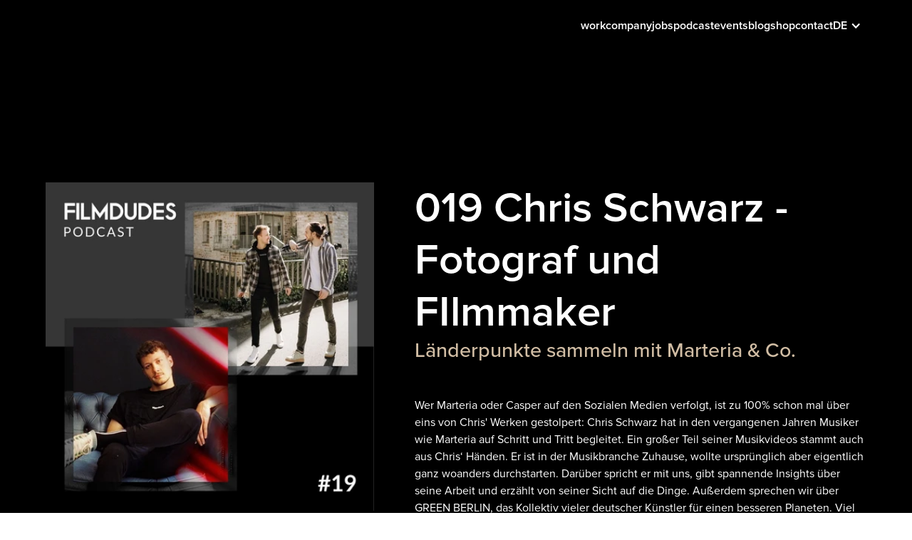

--- FILE ---
content_type: text/html
request_url: https://www.filmdudes.net/podcast/chris-schwarz
body_size: 7149
content:
<!DOCTYPE html><!-- Last Published: Wed Jan 14 2026 08:56:38 GMT+0000 (Coordinated Universal Time) --><html data-wf-domain="www.filmdudes.net" data-wf-page="664a59b94e6ad1d4dcce1daa" data-wf-site="662f79979e6155e6f69cd42b" lang="de" data-wf-collection="664a59b94e6ad1d4dcce1d7d" data-wf-item-slug="chris-schwarz"><head><meta charset="utf-8"/><title>019 Chris Schwarz - Fotograf und FIlmmaker | FILMDUDES GmbH</title><link rel="alternate" hrefLang="x-default" href="https://filmdudes.net/podcast/chris-schwarz"/><link rel="alternate" hrefLang="de" href="https://filmdudes.net/podcast/chris-schwarz"/><link rel="alternate" hrefLang="en" href="https://filmdudes.net/en/podcast/chris-schwarz"/><meta content="Chris Schwarzer hat bereits Materia und Casper fotografisch begleitet. Was er so erlebt hat, erfahrt ihr in dieser Folge." name="description"/><meta content="019 Chris Schwarz - Fotograf und FIlmmaker | FILMDUDES GmbH" property="og:title"/><meta content="Chris Schwarzer hat bereits Materia und Casper fotografisch begleitet. Was er so erlebt hat, erfahrt ihr in dieser Folge." property="og:description"/><meta content="https://cdn.prod.website-files.com/663b5a1c860e93b0cb6fb1aa/6683e3a9547310a14dcc41b9_ChrisSchwarz.jpg.webp" property="og:image"/><meta content="019 Chris Schwarz - Fotograf und FIlmmaker | FILMDUDES GmbH" property="twitter:title"/><meta content="Chris Schwarzer hat bereits Materia und Casper fotografisch begleitet. Was er so erlebt hat, erfahrt ihr in dieser Folge." property="twitter:description"/><meta content="https://cdn.prod.website-files.com/663b5a1c860e93b0cb6fb1aa/6683e3a9547310a14dcc41b9_ChrisSchwarz.jpg.webp" property="twitter:image"/><meta property="og:type" content="website"/><meta content="summary_large_image" name="twitter:card"/><meta content="width=device-width, initial-scale=1" name="viewport"/><link href="https://cdn.prod.website-files.com/662f79979e6155e6f69cd42b/css/film-dudes.webflow.shared.5de1326de.min.css" rel="stylesheet" type="text/css" integrity="sha384-XeEybewkbAXFt8oI39OT1bT0iPiyhn9SQ5tkzpsAcQgH6GylppQESdIJYsjLGg+7" crossorigin="anonymous"/><script src="https://use.typekit.net/zsx3aib.js" type="text/javascript"></script><script type="text/javascript">try{Typekit.load();}catch(e){}</script><script type="text/javascript">!function(o,c){var n=c.documentElement,t=" w-mod-";n.className+=t+"js",("ontouchstart"in o||o.DocumentTouch&&c instanceof DocumentTouch)&&(n.className+=t+"touch")}(window,document);</script><link href="https://cdn.prod.website-files.com/662f79979e6155e6f69cd42b/665ef655f1d2c988549f15c0_Fav.png" rel="shortcut icon" type="image/x-icon"/><link href="https://cdn.prod.website-files.com/662f79979e6155e6f69cd42b/665ef65a8a6932ee9fceab8e_web.png" rel="apple-touch-icon"/><link href="https://filmdudes.net/podcast/chris-schwarz" rel="canonical"/><!-- Keep this css code to improve the font quality-->
<style>
  * {
  -webkit-font-smoothing: antialiased;
  -moz-osx-font-smoothing: grayscale;
  -o-font-smoothing: antialiased;
}
 
  html{
  	height: auto;
  }
</style>

<link rel="stylesheet" href="https://use.typekit.net/zsx3aib.css">

<style>
  /* .work-template_images-collection-list {
  display: grid;
  grid-template-columns: repeat(3, 1fr);
  grid-auto-rows: 350px;
} */
@media screen and (min-width: 993px) {
  .next-events_collection-list-item:nth-child(2n) .next-events_card-wrapper {
    flex-direction: row-reverse;
  }
}

.lds-dual-ring,
.lds-dual-ring:after {
  box-sizing: border-box;
}
.lds-dual-ring {
  display: inline-block;
  width: 80px;
  height: 80px;
}
.lds-dual-ring:after {
  content: " ";
  display: block;
  width: 64px;
  height: 64px;
  margin: 8px;
  border-radius: 50%;
  border: 6.4px solid currentColor;
  border-color: currentColor transparent currentColor transparent;
  animation: lds-dual-ring 1.2s linear infinite;
}
@keyframes lds-dual-ring {
  0% {
    transform: rotate(0deg);
  }
  100% {
    transform: rotate(360deg);
  }
}

.work-template_images-collection-item:nth-child(6n + 1),
.work-template_images-collection-item:nth-child(6n + 2),
.work-template_images-collection-item:nth-child(6n + 3) {
  /* grid-row: span 1; */
  max-height: 350px;
}
.work-template_images-collection-item:nth-child(6n + 4),
.work-template_images-collection-item:nth-child(6n + 5),
.work-template_images-collection-item:nth-child(6n + 6) {
  grid-row: span 2;
}

.work-template_images-collection-list-symmetric * {
  max-height: 350px;
}
/* .company-images_grid {
  display: grid;
  grid-template-columns: repeat(3, 1fr);
  grid-auto-rows: 350px;
} */
.company-images_grid-image-contain:nth-child(6n + 1),
.company-images_grid-image-contain:nth-child(6n + 2),
.company-images_grid-image-contain:nth-child(6n + 3) {
  /* grid-row: span 1; */
  max-height: 350px;
}
.company-images_grid-image-contain:nth-child(6n + 4),
.company-images_grid-image-contain:nth-child(6n + 5),
.company-images_grid-image-contain:nth-child(6n + 6) {
  grid-row: span 2;
}

@media only screen and (max-width: 767px) {
  .work-template_images-collection-item:nth-child(6n + 1),
  .work-template_images-collection-item:nth-child(6n + 2),
  .work-template_images-collection-item:nth-child(6n + 3) {
    /* grid-row: span 1; */
    max-height: 400px;
  }
  .work-template_images-collection-item:nth-child(6n + 4),
  .work-template_images-collection-item:nth-child(6n + 5),
  .work-template_images-collection-item:nth-child(6n + 6) {
    grid-row: span 1;
    max-height: 400px;
  }
  /* .company-images_grid {
  display: grid;
  grid-template-columns: repeat(3, 1fr);
  grid-auto-rows: 350px;
} */
  .company-images_grid-image-contain:nth-child(6n + 1),
  .company-images_grid-image-contain:nth-child(6n + 2),
  .company-images_grid-image-contain:nth-child(6n + 3) {
    /* grid-row: span 1; */
    max-height: 400px;
  }
  .company-images_grid-image-contain:nth-child(6n + 4),
  .company-images_grid-image-contain:nth-child(6n + 5),
  .company-images_grid-image-contain:nth-child(6n + 6) {
    grid-row: span 1;
    max-height: 400px;
  }
}

</style

<!-- [Attributes by Finsweet] Disable scrolling -->
<script defer src="https://cdn.jsdelivr.net/npm/@finsweet/attributes-scrolldisable@1/scrolldisable.js"></script>

<link rel="stylesheet" href="https://cdn.jsdelivr.net/npm/@splidejs/splide@4.1.4/dist/css/splide.min.css">
  
  
  <!-- Finsweet Cookie Consent -->
<script async src="https://cdn.jsdelivr.net/npm/@finsweet/cookie-consent@1/fs-cc.js" fs-cc-mode="opt-in"></script>
<script type="text/javascript">window.__WEBFLOW_CURRENCY_SETTINGS = {"currencyCode":"EUR","symbol":"€","decimal":".","fractionDigits":2,"group":",","template":"{{wf {\"path\":\"symbol\",\"type\":\"PlainText\"} }} {{wf {\"path\":\"amount\",\"type\":\"CommercePrice\"} }} {{wf {\"path\":\"currencyCode\",\"type\":\"PlainText\"} }}","hideDecimalForWholeNumbers":false};</script></head><body><div class="page-wrapper"><div fs-scrolldisable-element="smart-nav" data-animation="default" data-collapse="medium" data-duration="400" data-easing="ease" data-easing2="ease" role="banner" class="navbar_component w-nav"><div class="navbar_container"><a href="/" class="navbar_brand-link w-nav-brand"><img src="https://cdn.prod.website-files.com/662f79979e6155e6f69cd42b/669a488d3e0213b85603d553_g8.avif" loading="lazy" sizes="(max-width: 479px) 98vw, (max-width: 767px) 99vw, (max-width: 2667px) 100vw, 2667px" srcset="https://cdn.prod.website-files.com/662f79979e6155e6f69cd42b/669a488d3e0213b85603d553_g8-p-500.avif 500w, https://cdn.prod.website-files.com/662f79979e6155e6f69cd42b/669a488d3e0213b85603d553_g8.avif 2667w" alt="" class="navbar_brand-image"/></a><div class="navbar-items-contain"><nav role="navigation" class="navbar_menu w-nav-menu"><div class="nav-links-contain"><a href="/work" class="navbar_menu-link w-nav-link">work</a><a href="/company" class="navbar_menu-link w-nav-link">company</a><a href="/company/#jobs" class="navbar_menu-link w-nav-link">jobs</a><a href="/podcast" class="navbar_menu-link w-nav-link">podcast</a><a href="/events" class="navbar_menu-link w-nav-link">events</a><a href="/blog" class="navbar_menu-link w-nav-link">blog</a><a href="/shop" class="navbar_menu-link w-nav-link">shop</a><a href="/contact" class="navbar_menu-link w-nav-link">contact</a><div data-hover="false" data-delay="0" class="navbar_menu-link hide-tablet w-dropdown"><div class="dropdown-toggle w-dropdown-toggle"><div class="w-icon-dropdown-toggle"></div><div>DE</div></div><nav class="language-selector w-dropdown-list"><div class="w-locales-list"><div role="list" class="w-locales-items"><div role="listitem" class="locale w-locales-item"><a hreflang="de" href="/podcast/chris-schwarz" aria-current="page" class="navbar_menu-link w--current">Deutsch</a></div><div role="listitem" class="locale w-locales-item"><a hreflang="en" href="/en/podcast/chris-schwarz" class="navbar_menu-link">English</a></div></div></div></nav></div></div></nav><div class="navbar_menu-button w-nav-button"><div class="navbar-inner-wrapper_menu-button"><div href="#" class="hamburger-wrapper_menu"><div class="burger-line_menu _1"></div><div class="burger-line_menu _2"></div><div class="burger-line_menu _3"></div></div></div></div></div><div data-hover="false" data-delay="0" class="navbar_menu-link-mobile w-dropdown"><div class="dropdown-toggle w-dropdown-toggle"><div class="w-icon-dropdown-toggle"></div><div>DE</div></div><nav class="language-selector w-dropdown-list"><div class="w-locales-list"><div role="list" class="w-locales-items"><div role="listitem" class="locale w-locales-item"><a hreflang="de" href="/podcast/chris-schwarz" aria-current="page" class="navbar_menu-link-mobile w--current">Deutsch</a></div><div role="listitem" class="locale w-locales-item"><a hreflang="en" href="/en/podcast/chris-schwarz" class="navbar_menu-link-mobile">English</a></div></div></div></nav></div></div><div class="navbar_background-overlay"></div></div><main class="main-wrapper"><section class="contact_hero-section"><div class="padding-global"><div class="container-large"><div class="padding-section-huge"><div class="podcast-flex_wrapper"><div class="podcast-flex_image-wrapper"><img src="https://cdn.prod.website-files.com/663b5a1c860e93b0cb6fb1aa/6683e3a9547310a14dcc41b9_ChrisSchwarz.jpg.webp" loading="lazy" alt="" class="podcast-flex_image"/></div><div class="podcast-flex_text-wrapper"><h1 class="heading-style-h1">019 Chris Schwarz - Fotograf und FIlmmaker</h1><h2 class="heading-style-h4 text-color-golden">Länderpunkte sammeln mit Marteria &amp; Co.</h2><div class="margin-top margin-large"><div class="cms-rich-text w-richtext"><p>Wer Marteria oder Casper auf den Sozialen Medien verfolgt, ist zu 100% schon mal über eins von Chris&#x27; Werken gestolpert: Chris Schwarz hat in den vergangenen Jahren Musiker wie Marteria auf Schritt und Tritt begleitet. Ein großer Teil seiner Musikvideos stammt auch aus Chris‘ Händen. Er ist in der Musikbranche Zuhause, wollte ursprünglich aber eigentlich ganz woanders durchstarten. Darüber spricht er mit uns, gibt spannende Insights über seine Arbeit und erzählt von seiner Sicht auf die Dinge. Außerdem sprechen wir über GREEN BERLIN, das Kollektiv vieler deutscher Künstler für einen besseren Planeten. Viel Spaß beim hören! Wir freuen uns auf euer Feedback.</p></div><div class="margin-top margin-large"><div class="music-player-rich-text w-richtext"><div class="w-embed w-iframe"><iframe src="https://open.spotify.com/embed/episode/46MIWiYY48pJtlAZ4yuQFp?utm_source=generator&theme=0" width="100%" height="232" frameBorder="0" allowfullscreen="" allow="autoplay; clipboard-write; encrypted-media; fullscreen; picture-in-picture"></iframe></div></div></div></div></div></div></div></div></div></section><section class="footer_section"><div class="padding-global"><div class="container-large"><div class="padding-section-small"><div class="w-layout-grid footer_grid"><div class="footer-grid_column"><div class="margin-bottom margin-xsmall"><p class="text-size-large text-color-golden">more</p></div><div class="footer-grid_links-container"><a href="/impressum" class="text-style-link">Impressum</a><a href="/datenschutz" class="text-style-link">Datenschutz</a><a href="/versand-widerrufsrecht" class="text-style-link">Versand / Widerruf</a><a href="/allgemeine-geschaeftsbedingungen" class="text-style-link">AGB</a></div></div><div class="footer-grid_column"><div class="margin-bottom margin-xsmall"><p class="text-size-large text-color-golden">socials</p></div><div class="footer-grid_links-container"><a href="https://www.instagram.com/filmdudes" target="_blank" class="text-style-link">Instagram</a><a href="https://vimeo.com/filmdudes" target="_blank" class="text-style-link">Vimeo</a><a href="https://www.tiktok.com/@filmdudes" target="_blank" class="text-style-link">TikTok</a><a href="https://www.linkedin.com/company/filmdudes/" target="_blank" class="text-style-link">LinkedIn</a><a href="https://open.spotify.com/show/6GyW07FjqFKO5QV6tKfq26?si=19943e5f1b4c4da2" target="_blank" class="text-style-link">Spotify</a></div></div><div class="footer-grid_column"><div class="margin-bottom margin-xsmall"><p class="text-size-large text-color-golden">contact</p></div><div class="footer-grid_links-container no-gap"><a href="mailto:info@filmdudes.net" class="text-style-link">info@filmdudes.net</a><a href="tel:+4952079580280" class="text-style-link">+49 5207 9580 280</a></div></div><div class="footer-grid_column"><div class="margin-bottom margin-xsmall"><p class="text-size-large text-color-golden">münster</p></div><div class="footer-grid_links-container"><div class="text-style-link no-hover">FILMDUDES GmbH <br/>Studtstr. 25<br/>48149 Münster</div></div><div class="spacer-medium"></div><div class="margin-bottom margin-xsmall"><p class="text-size-large text-color-golden">bielefeld</p></div><div class="footer-grid_links-container"><div class="text-style-link no-hover">FILMDUDES GmbH <br/>Dr.-Viktoria-Steinbiß-Straße 1b 33602 Bielefeld</div></div></div></div></div><div class="copyright_container"><div class="text-size-tiny text-color-white">© 2025 FILMDUDES GmbH</div></div></div></div></section></main><div class="fs-cc-banner2_component-wrapper"><div fs-cc="banner" class="fs-cc-banner2_component"><div class="fs-cc-banner2_container"><div class="fs-cc-banner2_text">By clicking “Accept”, you agree to the storing of cookies on your device to enhance site navigation, analyze site usage, and assist in our marketing efforts. View our <a href="#" class="fs-cc-banner2_text-link">Privacy Policy</a> for more information.</div><div class="fs-cc-banner2_buttons-wrapper"><a fs-cc="deny" href="#" class="fs-cc-banner2_button fs-cc-button-alt w-button">Deny</a><a fs-cc="allow" href="#" class="fs-cc-banner2_button w-button">Accept</a></div></div></div><div fs-cc="manager" class="fs-cc-manager2_component"><div fs-cc="open-preferences" role="button" tabindex="0" title="Cookie Preferences" aria-label="Cookie Preferences" class="fs-cc-manager2_button w-embed"><svg viewBox="0 0 24 24" fill="none" xmlns="http://www.w3.org/2000/svg">
<path d="M9 8L9 8.01" stroke="currentColor" stroke-width="2" stroke-linecap="round" stroke-linejoin="round"/>
<path d="M16 15L16 15.01" stroke="currentColor" stroke-width="2" stroke-linecap="round" stroke-linejoin="round"/>
<path d="M10 17L10 17.01" stroke="currentColor" stroke-width="2" stroke-linecap="round" stroke-linejoin="round"/>
<path d="M11 13L11 13.01" stroke="currentColor" stroke-width="2" stroke-linecap="round" stroke-linejoin="round"/>
<path d="M6 12L6 12.01" stroke="currentColor" stroke-width="2" stroke-linecap="round" stroke-linejoin="round"/>
<path d="M12 21C16.9706 21 21 16.9706 21 12C21 11.4402 20.9489 10.8924 20.8511 10.361C20.3413 10.7613 19.6985 11 19 11C18.4536 11 17.9413 10.8539 17.5 10.5987C17.0587 10.8539 16.5464 11 16 11C14.3431 11 13 9.65685 13 8C13 7.60975 13.0745 7.23691 13.2101 6.89492C11.9365 6.54821 11 5.38347 11 4C11 3.66387 11.0553 3.34065 11.1572 3.03894C6.58185 3.46383 3 7.31362 3 12C3 16.9706 7.02944 21 12 21Z" stroke="currentColor" stroke-width="2" stroke-linecap="round" stroke-linejoin="round"/>
</svg></div></div><div fs-cc-scroll="disable" fs-cc="preferences" class="fs-cc-prefs2_component"><div class="fs-cc-prefs2_form-wrapper w-form"><form id="cookie-preferences" name="wf-form-Cookie-Preferences" data-name="Cookie Preferences" method="get" class="fs-cc-prefs2_form" data-wf-page-id="664a59b94e6ad1d4dcce1daa" data-wf-element-id="fab50b80-5c04-2edc-2294-a4c0a08b0021" data-turnstile-sitekey="0x4AAAAAAAQTptj2So4dx43e"><div fs-cc="close" class="fs-cc-prefs2_close"><div class="fs-cc-preferences2_close-icon w-embed"><svg fill="currentColor" aria-hidden="true" focusable="false" viewBox="0 0 16 16">
	<path d="M9.414 8l4.293-4.293-1.414-1.414L8 6.586 3.707 2.293 2.293 3.707 6.586 8l-4.293 4.293 1.414 1.414L8 9.414l4.293 4.293 1.414-1.414L9.414 8z"></path>
</svg></div></div><div class="fs-cc-prefs2_content"><div class="fs-cc-prefs2_space-small"><div class="fs-cc-prefs2_title">Privacy Preferences</div></div><div class="fs-cc-prefs2_option"><div class="fs-cc-prefs2_toggle-wrapper"><div class="fs-cc-prefs2_label">Essential cookies</div><div>Required</div></div></div><div class="fs-cc-prefs2_option"><div class="fs-cc-prefs2_toggle-wrapper"><div class="fs-cc-prefs2_label">Marketing cookies</div><label class="w-checkbox fs-cc-prefs2_checkbox-field"><div class="w-checkbox-input w-checkbox-input--inputType-custom fs-cc-prefs2_checkbox"></div><input type="checkbox" id="marketing-2" name="marketing-2" data-name="Marketing 2" fs-cc-checkbox="marketing" style="opacity:0;position:absolute;z-index:-1"/><span for="marketing-2" class="fs-cc-prefs2_checkbox-label w-form-label">Essential</span></label></div></div><div class="fs-cc-prefs2_option"><div class="fs-cc-prefs2_toggle-wrapper"><div class="fs-cc-prefs2_label">Personalization cookies</div><label class="w-checkbox fs-cc-prefs2_checkbox-field"><div class="w-checkbox-input w-checkbox-input--inputType-custom fs-cc-prefs2_checkbox"></div><input type="checkbox" id="personalization-2" name="personalization-2" data-name="Personalization 2" fs-cc-checkbox="personalization" style="opacity:0;position:absolute;z-index:-1"/><span for="personalization-2" class="fs-cc-prefs2_checkbox-label w-form-label">Essential</span></label></div></div><div class="fs-cc-prefs2_option"><div class="fs-cc-prefs2_toggle-wrapper"><div class="fs-cc-prefs2_label">Analytics cookies</div><label class="w-checkbox fs-cc-prefs2_checkbox-field"><div class="w-checkbox-input w-checkbox-input--inputType-custom fs-cc-prefs2_checkbox"></div><input type="checkbox" id="analytics-2" name="analytics-2" data-name="Analytics 2" fs-cc-checkbox="analytics" style="opacity:0;position:absolute;z-index:-1"/><span for="analytics-2" class="fs-cc-prefs2_checkbox-label w-form-label">Essential</span></label></div></div><div class="fs-cc-prefs2_buttons-wrapper"><a fs-cc="deny" href="#" class="fs-cc-prefs2_button fs-cc-button-alt w-button">Reject all cookies</a><a fs-cc="allow" href="#" class="fs-cc-prefs2_button w-button">Allow all cookies</a><a fs-cc="submit" href="#" class="fs-cc-prefs2_submit w-button">Save preferences</a></div></div></form><div class="w-form-done"></div><div class="w-form-fail"></div><div fs-cc="close" class="fs-cc-prefs2_overlay"></div></div></div></div></div><script src="https://d3e54v103j8qbb.cloudfront.net/js/jquery-3.5.1.min.dc5e7f18c8.js?site=662f79979e6155e6f69cd42b" type="text/javascript" integrity="sha256-9/aliU8dGd2tb6OSsuzixeV4y/faTqgFtohetphbbj0=" crossorigin="anonymous"></script><script src="https://cdn.prod.website-files.com/662f79979e6155e6f69cd42b/js/webflow.schunk.1a807f015b216e46.js" type="text/javascript" integrity="sha384-oY4R8SfnVBTWnix6ULiWbZs/5tyRyxEiWcG+WrT3unnu5pmfsIYJEraZcyFVlvND" crossorigin="anonymous"></script><script src="https://cdn.prod.website-files.com/662f79979e6155e6f69cd42b/js/webflow.schunk.e1dfec2614b2970b.js" type="text/javascript" integrity="sha384-ACXmm8heIPnPiRRCn76HVo2t+RJU2DBar+PgYaxF/d2Ur0PsYubHOSoSw2anE3Nq" crossorigin="anonymous"></script><script src="https://cdn.prod.website-files.com/662f79979e6155e6f69cd42b/js/webflow.b242d3aa.494baf0b6d56fd3f.js" type="text/javascript" integrity="sha384-L7Cewel83NgqCn/K7Roew1W5wBV1xjUlb39YJ2m09xhv3zCS6JjM7YQABZsW4lK/" crossorigin="anonymous"></script><script id="superflowToolbarScript" data-sf-platform="manual" async src="https://cdn.velt.dev/lib/superflow.js?apiKey=FvD1bCtz8yMilJ9KuYUP&projectId=8984393954143043"></script>

<script src="https://cdn.jsdelivr.net/npm/@splidejs/splide@4.1.4/dist/js/splide.min.js"></script>

<script src="https://cdn.jsdelivr.net/npm/@splidejs/splide-extension-auto-scroll@0.5.3/dist/js/splide-extension-auto-scroll.min.js"></script>


<!-- german date -->
<script>
  console.clear();
  /* globals
  $
*/

  const data = {
    months: {
      en: [
        'January', 'February', 'March', 'April', 'May', 'June',
        'July', 'August', 'September', 'October', 'November', 'December',
      ],
      local: [],
    },
    days: {
      en: [
        'Monday', 'Tuesday', 'Wednesday', 'Thursday', 'Friday', 'Saturday', 'Sunday',
      ],
      local: [],
    }
  };

  data.months.local = [
    'Januar', 'Februar', 'März', 'April', 'Mai', 'Juni',
    'Juli', 'August', 'September', 'Oktober', 'November', 'Dezember',
  ];
  data.days.local = [
    'Montag', 'Dienstag', 'Mittwoch', 'Donnerstag', 'Freitag', 'Samstag', 'Sonntag',
  ];

  if (data.months.local.length !== 12) {
    console.error('Months are incorrect! Check your script.')
  }
  if (data.days.local.length !== 7) {
    console.error('Days are incorrect! Check your script.')
  }

  const shortenDaysMonths = daymonth => daymonth.substring(0, 3);
  const convertToLocal = (daydate, whatToConvert) => {
    whatToConvert.each(function() {
      const theObject = $(this);
      let text = theObject.text();

      if (daydate === 'm' || daydate === 'month' || daydate === 'months') {
        for (let i = 0; i < data.months.en.length; i++) {
          text = text.replace(data.months.en[i], data.months.local[i])
          text = text.replace(shortenDaysMonths(data.months.en[i]), shortenDaysMonths(data.months.local[i]))
          theObject.text(text)
        }
      } else if (daydate === 'd' || daydate === 'day' || daydate === 'days') {
        for (let i = 0; i < data.days.en.length; i++) {
          text = text.replace(data.days.en[i], data.days.local[i])
          text = text.replace(shortenDaysMonths(data.days.en[i]), shortenDaysMonths(data.days.local[i]))
          theObject.text(text)
        }
      }
    });
  };
</script>

<script>
  //splide generative function
  const setupSplide = (splideId, speed, gap) => {
  	return new Splide(splideId, {
    	type   : 'loop',
    	drag   : 'free',
   		gap    : gap,
    	arrows: false,
    	pagination: false,
    	fixedWidth: true,
      drag: false,
    	autoScroll: {
      		speed: speed,
          autoScroll: true,
          pauseOnHover: false,
    	},
 	}).mount(window.splide.Extensions);
    
  }

</script>
</body></html>

--- FILE ---
content_type: text/css
request_url: https://cdn.prod.website-files.com/662f79979e6155e6f69cd42b/css/film-dudes.webflow.shared.5de1326de.min.css
body_size: 23438
content:
html{-webkit-text-size-adjust:100%;-ms-text-size-adjust:100%;font-family:sans-serif}body{margin:0}article,aside,details,figcaption,figure,footer,header,hgroup,main,menu,nav,section,summary{display:block}audio,canvas,progress,video{vertical-align:baseline;display:inline-block}audio:not([controls]){height:0;display:none}[hidden],template{display:none}a{background-color:#0000}a:active,a:hover{outline:0}abbr[title]{border-bottom:1px dotted}b,strong{font-weight:700}dfn{font-style:italic}h1{margin:.67em 0;font-size:2em}mark{color:#000;background:#ff0}small{font-size:80%}sub,sup{vertical-align:baseline;font-size:75%;line-height:0;position:relative}sup{top:-.5em}sub{bottom:-.25em}img{border:0}svg:not(:root){overflow:hidden}hr{box-sizing:content-box;height:0}pre{overflow:auto}code,kbd,pre,samp{font-family:monospace;font-size:1em}button,input,optgroup,select,textarea{color:inherit;font:inherit;margin:0}button{overflow:visible}button,select{text-transform:none}button,html input[type=button],input[type=reset]{-webkit-appearance:button;cursor:pointer}button[disabled],html input[disabled]{cursor:default}button::-moz-focus-inner,input::-moz-focus-inner{border:0;padding:0}input{line-height:normal}input[type=checkbox],input[type=radio]{box-sizing:border-box;padding:0}input[type=number]::-webkit-inner-spin-button,input[type=number]::-webkit-outer-spin-button{height:auto}input[type=search]{-webkit-appearance:none}input[type=search]::-webkit-search-cancel-button,input[type=search]::-webkit-search-decoration{-webkit-appearance:none}legend{border:0;padding:0}textarea{overflow:auto}optgroup{font-weight:700}table{border-collapse:collapse;border-spacing:0}td,th{padding:0}@font-face{font-family:webflow-icons;src:url([data-uri])format("truetype");font-weight:400;font-style:normal}[class^=w-icon-],[class*=\ w-icon-]{speak:none;font-variant:normal;text-transform:none;-webkit-font-smoothing:antialiased;-moz-osx-font-smoothing:grayscale;font-style:normal;font-weight:400;line-height:1;font-family:webflow-icons!important}.w-icon-slider-right:before{content:""}.w-icon-slider-left:before{content:""}.w-icon-nav-menu:before{content:""}.w-icon-arrow-down:before,.w-icon-dropdown-toggle:before{content:""}.w-icon-file-upload-remove:before{content:""}.w-icon-file-upload-icon:before{content:""}*{box-sizing:border-box}html{height:100%}body{color:#333;background-color:#fff;min-height:100%;margin:0;font-family:Arial,sans-serif;font-size:14px;line-height:20px}img{vertical-align:middle;max-width:100%;display:inline-block}html.w-mod-touch *{background-attachment:scroll!important}.w-block{display:block}.w-inline-block{max-width:100%;display:inline-block}.w-clearfix:before,.w-clearfix:after{content:" ";grid-area:1/1/2/2;display:table}.w-clearfix:after{clear:both}.w-hidden{display:none}.w-button{color:#fff;line-height:inherit;cursor:pointer;background-color:#3898ec;border:0;border-radius:0;padding:9px 15px;text-decoration:none;display:inline-block}input.w-button{-webkit-appearance:button}html[data-w-dynpage] [data-w-cloak]{color:#0000!important}.w-code-block{margin:unset}pre.w-code-block code{all:inherit}.w-optimization{display:contents}.w-webflow-badge,.w-webflow-badge>img{box-sizing:unset;width:unset;height:unset;max-height:unset;max-width:unset;min-height:unset;min-width:unset;margin:unset;padding:unset;float:unset;clear:unset;border:unset;border-radius:unset;background:unset;background-image:unset;background-position:unset;background-size:unset;background-repeat:unset;background-origin:unset;background-clip:unset;background-attachment:unset;background-color:unset;box-shadow:unset;transform:unset;direction:unset;font-family:unset;font-weight:unset;color:unset;font-size:unset;line-height:unset;font-style:unset;font-variant:unset;text-align:unset;letter-spacing:unset;-webkit-text-decoration:unset;text-decoration:unset;text-indent:unset;text-transform:unset;list-style-type:unset;text-shadow:unset;vertical-align:unset;cursor:unset;white-space:unset;word-break:unset;word-spacing:unset;word-wrap:unset;transition:unset}.w-webflow-badge{white-space:nowrap;cursor:pointer;box-shadow:0 0 0 1px #0000001a,0 1px 3px #0000001a;visibility:visible!important;opacity:1!important;z-index:2147483647!important;color:#aaadb0!important;overflow:unset!important;background-color:#fff!important;border-radius:3px!important;width:auto!important;height:auto!important;margin:0!important;padding:6px!important;font-size:12px!important;line-height:14px!important;text-decoration:none!important;display:inline-block!important;position:fixed!important;inset:auto 12px 12px auto!important;transform:none!important}.w-webflow-badge>img{position:unset;visibility:unset!important;opacity:1!important;vertical-align:middle!important;display:inline-block!important}h1,h2,h3,h4,h5,h6{margin-bottom:10px;font-weight:700}h1{margin-top:20px;font-size:38px;line-height:44px}h2{margin-top:20px;font-size:32px;line-height:36px}h3{margin-top:20px;font-size:24px;line-height:30px}h4{margin-top:10px;font-size:18px;line-height:24px}h5{margin-top:10px;font-size:14px;line-height:20px}h6{margin-top:10px;font-size:12px;line-height:18px}p{margin-top:0;margin-bottom:10px}blockquote{border-left:5px solid #e2e2e2;margin:0 0 10px;padding:10px 20px;font-size:18px;line-height:22px}figure{margin:0 0 10px}ul,ol{margin-top:0;margin-bottom:10px;padding-left:40px}.w-list-unstyled{padding-left:0;list-style:none}.w-embed:before,.w-embed:after{content:" ";grid-area:1/1/2/2;display:table}.w-embed:after{clear:both}.w-video{width:100%;padding:0;position:relative}.w-video iframe,.w-video object,.w-video embed{border:none;width:100%;height:100%;position:absolute;top:0;left:0}fieldset{border:0;margin:0;padding:0}button,[type=button],[type=reset]{cursor:pointer;-webkit-appearance:button;border:0}.w-form{margin:0 0 15px}.w-form-done{text-align:center;background-color:#ddd;padding:20px;display:none}.w-form-fail{background-color:#ffdede;margin-top:10px;padding:10px;display:none}label{margin-bottom:5px;font-weight:700;display:block}.w-input,.w-select{color:#333;vertical-align:middle;background-color:#fff;border:1px solid #ccc;width:100%;height:38px;margin-bottom:10px;padding:8px 12px;font-size:14px;line-height:1.42857;display:block}.w-input::placeholder,.w-select::placeholder{color:#999}.w-input:focus,.w-select:focus{border-color:#3898ec;outline:0}.w-input[disabled],.w-select[disabled],.w-input[readonly],.w-select[readonly],fieldset[disabled] .w-input,fieldset[disabled] .w-select{cursor:not-allowed}.w-input[disabled]:not(.w-input-disabled),.w-select[disabled]:not(.w-input-disabled),.w-input[readonly],.w-select[readonly],fieldset[disabled]:not(.w-input-disabled) .w-input,fieldset[disabled]:not(.w-input-disabled) .w-select{background-color:#eee}textarea.w-input,textarea.w-select{height:auto}.w-select{background-color:#f3f3f3}.w-select[multiple]{height:auto}.w-form-label{cursor:pointer;margin-bottom:0;font-weight:400;display:inline-block}.w-radio{margin-bottom:5px;padding-left:20px;display:block}.w-radio:before,.w-radio:after{content:" ";grid-area:1/1/2/2;display:table}.w-radio:after{clear:both}.w-radio-input{float:left;margin:3px 0 0 -20px;line-height:normal}.w-file-upload{margin-bottom:10px;display:block}.w-file-upload-input{opacity:0;z-index:-100;width:.1px;height:.1px;position:absolute;overflow:hidden}.w-file-upload-default,.w-file-upload-uploading,.w-file-upload-success{color:#333;display:inline-block}.w-file-upload-error{margin-top:10px;display:block}.w-file-upload-default.w-hidden,.w-file-upload-uploading.w-hidden,.w-file-upload-error.w-hidden,.w-file-upload-success.w-hidden{display:none}.w-file-upload-uploading-btn{cursor:pointer;background-color:#fafafa;border:1px solid #ccc;margin:0;padding:8px 12px;font-size:14px;font-weight:400;display:flex}.w-file-upload-file{background-color:#fafafa;border:1px solid #ccc;flex-grow:1;justify-content:space-between;margin:0;padding:8px 9px 8px 11px;display:flex}.w-file-upload-file-name{font-size:14px;font-weight:400;display:block}.w-file-remove-link{cursor:pointer;width:auto;height:auto;margin-top:3px;margin-left:10px;padding:3px;display:block}.w-icon-file-upload-remove{margin:auto;font-size:10px}.w-file-upload-error-msg{color:#ea384c;padding:2px 0;display:inline-block}.w-file-upload-info{padding:0 12px;line-height:38px;display:inline-block}.w-file-upload-label{cursor:pointer;background-color:#fafafa;border:1px solid #ccc;margin:0;padding:8px 12px;font-size:14px;font-weight:400;display:inline-block}.w-icon-file-upload-icon,.w-icon-file-upload-uploading{width:20px;margin-right:8px;display:inline-block}.w-icon-file-upload-uploading{height:20px}.w-container{max-width:940px;margin-left:auto;margin-right:auto}.w-container:before,.w-container:after{content:" ";grid-area:1/1/2/2;display:table}.w-container:after{clear:both}.w-container .w-row{margin-left:-10px;margin-right:-10px}.w-row:before,.w-row:after{content:" ";grid-area:1/1/2/2;display:table}.w-row:after{clear:both}.w-row .w-row{margin-left:0;margin-right:0}.w-col{float:left;width:100%;min-height:1px;padding-left:10px;padding-right:10px;position:relative}.w-col .w-col{padding-left:0;padding-right:0}.w-col-1{width:8.33333%}.w-col-2{width:16.6667%}.w-col-3{width:25%}.w-col-4{width:33.3333%}.w-col-5{width:41.6667%}.w-col-6{width:50%}.w-col-7{width:58.3333%}.w-col-8{width:66.6667%}.w-col-9{width:75%}.w-col-10{width:83.3333%}.w-col-11{width:91.6667%}.w-col-12{width:100%}.w-hidden-main{display:none!important}@media screen and (max-width:991px){.w-container{max-width:728px}.w-hidden-main{display:inherit!important}.w-hidden-medium{display:none!important}.w-col-medium-1{width:8.33333%}.w-col-medium-2{width:16.6667%}.w-col-medium-3{width:25%}.w-col-medium-4{width:33.3333%}.w-col-medium-5{width:41.6667%}.w-col-medium-6{width:50%}.w-col-medium-7{width:58.3333%}.w-col-medium-8{width:66.6667%}.w-col-medium-9{width:75%}.w-col-medium-10{width:83.3333%}.w-col-medium-11{width:91.6667%}.w-col-medium-12{width:100%}.w-col-stack{width:100%;left:auto;right:auto}}@media screen and (max-width:767px){.w-hidden-main,.w-hidden-medium{display:inherit!important}.w-hidden-small{display:none!important}.w-row,.w-container .w-row{margin-left:0;margin-right:0}.w-col{width:100%;left:auto;right:auto}.w-col-small-1{width:8.33333%}.w-col-small-2{width:16.6667%}.w-col-small-3{width:25%}.w-col-small-4{width:33.3333%}.w-col-small-5{width:41.6667%}.w-col-small-6{width:50%}.w-col-small-7{width:58.3333%}.w-col-small-8{width:66.6667%}.w-col-small-9{width:75%}.w-col-small-10{width:83.3333%}.w-col-small-11{width:91.6667%}.w-col-small-12{width:100%}}@media screen and (max-width:479px){.w-container{max-width:none}.w-hidden-main,.w-hidden-medium,.w-hidden-small{display:inherit!important}.w-hidden-tiny{display:none!important}.w-col{width:100%}.w-col-tiny-1{width:8.33333%}.w-col-tiny-2{width:16.6667%}.w-col-tiny-3{width:25%}.w-col-tiny-4{width:33.3333%}.w-col-tiny-5{width:41.6667%}.w-col-tiny-6{width:50%}.w-col-tiny-7{width:58.3333%}.w-col-tiny-8{width:66.6667%}.w-col-tiny-9{width:75%}.w-col-tiny-10{width:83.3333%}.w-col-tiny-11{width:91.6667%}.w-col-tiny-12{width:100%}}.w-widget{position:relative}.w-widget-map{width:100%;height:400px}.w-widget-map label{width:auto;display:inline}.w-widget-map img{max-width:inherit}.w-widget-map .gm-style-iw{text-align:center}.w-widget-map .gm-style-iw>button{display:none!important}.w-widget-twitter{overflow:hidden}.w-widget-twitter-count-shim{vertical-align:top;text-align:center;background:#fff;border:1px solid #758696;border-radius:3px;width:28px;height:20px;display:inline-block;position:relative}.w-widget-twitter-count-shim *{pointer-events:none;-webkit-user-select:none;user-select:none}.w-widget-twitter-count-shim .w-widget-twitter-count-inner{text-align:center;color:#999;font-family:serif;font-size:15px;line-height:12px;position:relative}.w-widget-twitter-count-shim .w-widget-twitter-count-clear{display:block;position:relative}.w-widget-twitter-count-shim.w--large{width:36px;height:28px}.w-widget-twitter-count-shim.w--large .w-widget-twitter-count-inner{font-size:18px;line-height:18px}.w-widget-twitter-count-shim:not(.w--vertical){margin-left:5px;margin-right:8px}.w-widget-twitter-count-shim:not(.w--vertical).w--large{margin-left:6px}.w-widget-twitter-count-shim:not(.w--vertical):before,.w-widget-twitter-count-shim:not(.w--vertical):after{content:" ";pointer-events:none;border:solid #0000;width:0;height:0;position:absolute;top:50%;left:0}.w-widget-twitter-count-shim:not(.w--vertical):before{border-width:4px;border-color:#75869600 #5d6c7b #75869600 #75869600;margin-top:-4px;margin-left:-9px}.w-widget-twitter-count-shim:not(.w--vertical).w--large:before{border-width:5px;margin-top:-5px;margin-left:-10px}.w-widget-twitter-count-shim:not(.w--vertical):after{border-width:4px;border-color:#fff0 #fff #fff0 #fff0;margin-top:-4px;margin-left:-8px}.w-widget-twitter-count-shim:not(.w--vertical).w--large:after{border-width:5px;margin-top:-5px;margin-left:-9px}.w-widget-twitter-count-shim.w--vertical{width:61px;height:33px;margin-bottom:8px}.w-widget-twitter-count-shim.w--vertical:before,.w-widget-twitter-count-shim.w--vertical:after{content:" ";pointer-events:none;border:solid #0000;width:0;height:0;position:absolute;top:100%;left:50%}.w-widget-twitter-count-shim.w--vertical:before{border-width:5px;border-color:#5d6c7b #75869600 #75869600;margin-left:-5px}.w-widget-twitter-count-shim.w--vertical:after{border-width:4px;border-color:#fff #fff0 #fff0;margin-left:-4px}.w-widget-twitter-count-shim.w--vertical .w-widget-twitter-count-inner{font-size:18px;line-height:22px}.w-widget-twitter-count-shim.w--vertical.w--large{width:76px}.w-background-video{color:#fff;height:500px;position:relative;overflow:hidden}.w-background-video>video{object-fit:cover;z-index:-100;background-position:50%;background-size:cover;width:100%;height:100%;margin:auto;position:absolute;inset:-100%}.w-background-video>video::-webkit-media-controls-start-playback-button{-webkit-appearance:none;display:none!important}.w-background-video--control{background-color:#0000;padding:0;position:absolute;bottom:1em;right:1em}.w-background-video--control>[hidden]{display:none!important}.w-slider{text-align:center;clear:both;-webkit-tap-highlight-color:#0000;tap-highlight-color:#0000;background:#ddd;height:300px;position:relative}.w-slider-mask{z-index:1;white-space:nowrap;height:100%;display:block;position:relative;left:0;right:0;overflow:hidden}.w-slide{vertical-align:top;white-space:normal;text-align:left;width:100%;height:100%;display:inline-block;position:relative}.w-slider-nav{z-index:2;text-align:center;-webkit-tap-highlight-color:#0000;tap-highlight-color:#0000;height:40px;margin:auto;padding-top:10px;position:absolute;inset:auto 0 0}.w-slider-nav.w-round>div{border-radius:100%}.w-slider-nav.w-num>div{font-size:inherit;line-height:inherit;width:auto;height:auto;padding:.2em .5em}.w-slider-nav.w-shadow>div{box-shadow:0 0 3px #3336}.w-slider-nav-invert{color:#fff}.w-slider-nav-invert>div{background-color:#2226}.w-slider-nav-invert>div.w-active{background-color:#222}.w-slider-dot{cursor:pointer;background-color:#fff6;width:1em;height:1em;margin:0 3px .5em;transition:background-color .1s,color .1s;display:inline-block;position:relative}.w-slider-dot.w-active{background-color:#fff}.w-slider-dot:focus{outline:none;box-shadow:0 0 0 2px #fff}.w-slider-dot:focus.w-active{box-shadow:none}.w-slider-arrow-left,.w-slider-arrow-right{cursor:pointer;color:#fff;-webkit-tap-highlight-color:#0000;tap-highlight-color:#0000;-webkit-user-select:none;user-select:none;width:80px;margin:auto;font-size:40px;position:absolute;inset:0;overflow:hidden}.w-slider-arrow-left [class^=w-icon-],.w-slider-arrow-right [class^=w-icon-],.w-slider-arrow-left [class*=\ w-icon-],.w-slider-arrow-right [class*=\ w-icon-]{position:absolute}.w-slider-arrow-left:focus,.w-slider-arrow-right:focus{outline:0}.w-slider-arrow-left{z-index:3;right:auto}.w-slider-arrow-right{z-index:4;left:auto}.w-icon-slider-left,.w-icon-slider-right{width:1em;height:1em;margin:auto;inset:0}.w-slider-aria-label{clip:rect(0 0 0 0);border:0;width:1px;height:1px;margin:-1px;padding:0;position:absolute;overflow:hidden}.w-slider-force-show{display:block!important}.w-dropdown{text-align:left;z-index:900;margin-left:auto;margin-right:auto;display:inline-block;position:relative}.w-dropdown-btn,.w-dropdown-toggle,.w-dropdown-link{vertical-align:top;color:#222;text-align:left;white-space:nowrap;margin-left:auto;margin-right:auto;padding:20px;text-decoration:none;position:relative}.w-dropdown-toggle{-webkit-user-select:none;user-select:none;cursor:pointer;padding-right:40px;display:inline-block}.w-dropdown-toggle:focus{outline:0}.w-icon-dropdown-toggle{width:1em;height:1em;margin:auto 20px auto auto;position:absolute;top:0;bottom:0;right:0}.w-dropdown-list{background:#ddd;min-width:100%;display:none;position:absolute}.w-dropdown-list.w--open{display:block}.w-dropdown-link{color:#222;padding:10px 20px;display:block}.w-dropdown-link.w--current{color:#0082f3}.w-dropdown-link:focus{outline:0}@media screen and (max-width:767px){.w-nav-brand{padding-left:10px}}.w-lightbox-backdrop{cursor:auto;letter-spacing:normal;text-indent:0;text-shadow:none;text-transform:none;visibility:visible;white-space:normal;word-break:normal;word-spacing:normal;word-wrap:normal;color:#fff;text-align:center;z-index:2000;opacity:0;-webkit-user-select:none;-moz-user-select:none;-webkit-tap-highlight-color:transparent;background:#000000e6;outline:0;font-family:Helvetica Neue,Helvetica,Ubuntu,Segoe UI,Verdana,sans-serif;font-size:17px;font-style:normal;font-weight:300;line-height:1.2;list-style:disc;position:fixed;inset:0;-webkit-transform:translate(0)}.w-lightbox-backdrop,.w-lightbox-container{-webkit-overflow-scrolling:touch;height:100%;overflow:auto}.w-lightbox-content{height:100vh;position:relative;overflow:hidden}.w-lightbox-view{opacity:0;width:100vw;height:100vh;position:absolute}.w-lightbox-view:before{content:"";height:100vh}.w-lightbox-group,.w-lightbox-group .w-lightbox-view,.w-lightbox-group .w-lightbox-view:before{height:86vh}.w-lightbox-frame,.w-lightbox-view:before{vertical-align:middle;display:inline-block}.w-lightbox-figure{margin:0;position:relative}.w-lightbox-group .w-lightbox-figure{cursor:pointer}.w-lightbox-img{width:auto;max-width:none;height:auto}.w-lightbox-image{float:none;max-width:100vw;max-height:100vh;display:block}.w-lightbox-group .w-lightbox-image{max-height:86vh}.w-lightbox-caption{text-align:left;text-overflow:ellipsis;white-space:nowrap;background:#0006;padding:.5em 1em;position:absolute;bottom:0;left:0;right:0;overflow:hidden}.w-lightbox-embed{width:100%;height:100%;position:absolute;inset:0}.w-lightbox-control{cursor:pointer;background-position:50%;background-repeat:no-repeat;background-size:24px;width:4em;transition:all .3s;position:absolute;top:0}.w-lightbox-left{background-image:url([data-uri]);display:none;bottom:0;left:0}.w-lightbox-right{background-image:url([data-uri]);display:none;bottom:0;right:0}.w-lightbox-close{background-image:url([data-uri]);background-size:18px;height:2.6em;right:0}.w-lightbox-strip{white-space:nowrap;padding:0 1vh;line-height:0;position:absolute;bottom:0;left:0;right:0;overflow:auto hidden}.w-lightbox-item{box-sizing:content-box;cursor:pointer;width:10vh;padding:2vh 1vh;display:inline-block;-webkit-transform:translate(0,0)}.w-lightbox-active{opacity:.3}.w-lightbox-thumbnail{background:#222;height:10vh;position:relative;overflow:hidden}.w-lightbox-thumbnail-image{position:absolute;top:0;left:0}.w-lightbox-thumbnail .w-lightbox-tall{width:100%;top:50%;transform:translateY(-50%)}.w-lightbox-thumbnail .w-lightbox-wide{height:100%;left:50%;transform:translate(-50%)}.w-lightbox-spinner{box-sizing:border-box;border:5px solid #0006;border-radius:50%;width:40px;height:40px;margin-top:-20px;margin-left:-20px;animation:.8s linear infinite spin;position:absolute;top:50%;left:50%}.w-lightbox-spinner:after{content:"";border:3px solid #0000;border-bottom-color:#fff;border-radius:50%;position:absolute;inset:-4px}.w-lightbox-hide{display:none}.w-lightbox-noscroll{overflow:hidden}@media (min-width:768px){.w-lightbox-content{height:96vh;margin-top:2vh}.w-lightbox-view,.w-lightbox-view:before{height:96vh}.w-lightbox-group,.w-lightbox-group .w-lightbox-view,.w-lightbox-group .w-lightbox-view:before{height:84vh}.w-lightbox-image{max-width:96vw;max-height:96vh}.w-lightbox-group .w-lightbox-image{max-width:82.3vw;max-height:84vh}.w-lightbox-left,.w-lightbox-right{opacity:.5;display:block}.w-lightbox-close{opacity:.8}.w-lightbox-control:hover{opacity:1}}.w-lightbox-inactive,.w-lightbox-inactive:hover{opacity:0}.w-richtext:before,.w-richtext:after{content:" ";grid-area:1/1/2/2;display:table}.w-richtext:after{clear:both}.w-richtext[contenteditable=true]:before,.w-richtext[contenteditable=true]:after{white-space:initial}.w-richtext ol,.w-richtext ul{overflow:hidden}.w-richtext .w-richtext-figure-selected.w-richtext-figure-type-video div:after,.w-richtext .w-richtext-figure-selected[data-rt-type=video] div:after,.w-richtext .w-richtext-figure-selected.w-richtext-figure-type-image div,.w-richtext .w-richtext-figure-selected[data-rt-type=image] div{outline:2px solid #2895f7}.w-richtext figure.w-richtext-figure-type-video>div:after,.w-richtext figure[data-rt-type=video]>div:after{content:"";display:none;position:absolute;inset:0}.w-richtext figure{max-width:60%;position:relative}.w-richtext figure>div:before{cursor:default!important}.w-richtext figure img{width:100%}.w-richtext figure figcaption.w-richtext-figcaption-placeholder{opacity:.6}.w-richtext figure div{color:#0000;font-size:0}.w-richtext figure.w-richtext-figure-type-image,.w-richtext figure[data-rt-type=image]{display:table}.w-richtext figure.w-richtext-figure-type-image>div,.w-richtext figure[data-rt-type=image]>div{display:inline-block}.w-richtext figure.w-richtext-figure-type-image>figcaption,.w-richtext figure[data-rt-type=image]>figcaption{caption-side:bottom;display:table-caption}.w-richtext figure.w-richtext-figure-type-video,.w-richtext figure[data-rt-type=video]{width:60%;height:0}.w-richtext figure.w-richtext-figure-type-video iframe,.w-richtext figure[data-rt-type=video] iframe{width:100%;height:100%;position:absolute;top:0;left:0}.w-richtext figure.w-richtext-figure-type-video>div,.w-richtext figure[data-rt-type=video]>div{width:100%}.w-richtext figure.w-richtext-align-center{clear:both;margin-left:auto;margin-right:auto}.w-richtext figure.w-richtext-align-center.w-richtext-figure-type-image>div,.w-richtext figure.w-richtext-align-center[data-rt-type=image]>div{max-width:100%}.w-richtext figure.w-richtext-align-normal{clear:both}.w-richtext figure.w-richtext-align-fullwidth{text-align:center;clear:both;width:100%;max-width:100%;margin-left:auto;margin-right:auto;display:block}.w-richtext figure.w-richtext-align-fullwidth>div{padding-bottom:inherit;display:inline-block}.w-richtext figure.w-richtext-align-fullwidth>figcaption{display:block}.w-richtext figure.w-richtext-align-floatleft{float:left;clear:none;margin-right:15px}.w-richtext figure.w-richtext-align-floatright{float:right;clear:none;margin-left:15px}.w-nav{z-index:1000;background:#ddd;position:relative}.w-nav:before,.w-nav:after{content:" ";grid-area:1/1/2/2;display:table}.w-nav:after{clear:both}.w-nav-brand{float:left;color:#333;text-decoration:none;position:relative}.w-nav-link{vertical-align:top;color:#222;text-align:left;margin-left:auto;margin-right:auto;padding:20px;text-decoration:none;display:inline-block;position:relative}.w-nav-link.w--current{color:#0082f3}.w-nav-menu{float:right;position:relative}[data-nav-menu-open]{text-align:center;background:#c8c8c8;min-width:200px;position:absolute;top:100%;left:0;right:0;overflow:visible;display:block!important}.w--nav-link-open{display:block;position:relative}.w-nav-overlay{width:100%;display:none;position:absolute;top:100%;left:0;right:0;overflow:hidden}.w-nav-overlay [data-nav-menu-open]{top:0}.w-nav[data-animation=over-left] .w-nav-overlay{width:auto}.w-nav[data-animation=over-left] .w-nav-overlay,.w-nav[data-animation=over-left] [data-nav-menu-open]{z-index:1;top:0;right:auto}.w-nav[data-animation=over-right] .w-nav-overlay{width:auto}.w-nav[data-animation=over-right] .w-nav-overlay,.w-nav[data-animation=over-right] [data-nav-menu-open]{z-index:1;top:0;left:auto}.w-nav-button{float:right;cursor:pointer;-webkit-tap-highlight-color:#0000;tap-highlight-color:#0000;-webkit-user-select:none;user-select:none;padding:18px;font-size:24px;display:none;position:relative}.w-nav-button:focus{outline:0}.w-nav-button.w--open{color:#fff;background-color:#c8c8c8}.w-nav[data-collapse=all] .w-nav-menu{display:none}.w-nav[data-collapse=all] .w-nav-button,.w--nav-dropdown-open,.w--nav-dropdown-toggle-open{display:block}.w--nav-dropdown-list-open{position:static}@media screen and (max-width:991px){.w-nav[data-collapse=medium] .w-nav-menu{display:none}.w-nav[data-collapse=medium] .w-nav-button{display:block}}@media screen and (max-width:767px){.w-nav[data-collapse=small] .w-nav-menu{display:none}.w-nav[data-collapse=small] .w-nav-button{display:block}.w-nav-brand{padding-left:10px}}@media screen and (max-width:479px){.w-nav[data-collapse=tiny] .w-nav-menu{display:none}.w-nav[data-collapse=tiny] .w-nav-button{display:block}}.w-tabs{position:relative}.w-tabs:before,.w-tabs:after{content:" ";grid-area:1/1/2/2;display:table}.w-tabs:after{clear:both}.w-tab-menu{position:relative}.w-tab-link{vertical-align:top;text-align:left;cursor:pointer;color:#222;background-color:#ddd;padding:9px 30px;text-decoration:none;display:inline-block;position:relative}.w-tab-link.w--current{background-color:#c8c8c8}.w-tab-link:focus{outline:0}.w-tab-content{display:block;position:relative;overflow:hidden}.w-tab-pane{display:none;position:relative}.w--tab-active{display:block}@media screen and (max-width:479px){.w-tab-link{display:block}}.w-ix-emptyfix:after{content:""}@keyframes spin{0%{transform:rotate(0)}to{transform:rotate(360deg)}}.w-dyn-empty{background-color:#ddd;padding:10px}.w-dyn-hide,.w-dyn-bind-empty,.w-condition-invisible{display:none!important}.wf-layout-layout{display:grid}@font-face{font-family:Proxima Nova;src:url(https://cdn.prod.website-files.com/662f79979e6155e6f69cd42b/663a39af8b4357009951deb9_Mark%20Simonson%20%20Proxima%20Nova%20Regular.otf)format("opentype");font-weight:400;font-style:normal;font-display:swap}@font-face{font-family:Proxima Nova;src:url(https://cdn.prod.website-files.com/662f79979e6155e6f69cd42b/663a39c5aa366c6ee6e09c01_Mark%20Simonson%20%20Proxima%20Nova%20Semibold.otf)format("opentype");font-weight:600;font-style:normal;font-display:swap}@font-face{font-family:Proxima Nova;src:url(https://cdn.prod.website-files.com/662f79979e6155e6f69cd42b/663a39faa9f3ea5499cff592_Mark%20Simonson%20%20Proxima%20Nova%20Bold.otf)format("opentype");font-weight:700;font-style:normal;font-display:swap}@font-face{font-family:Proxima Nova;src:url(https://cdn.prod.website-files.com/662f79979e6155e6f69cd42b/663a3b5af77613142b16c145_Mark%20Simonson%20%20Proxima%20Nova%20Light.otf)format("opentype");font-weight:300;font-style:normal;font-display:swap}@font-face{font-family:Proxima Nova;src:url(https://cdn.prod.website-files.com/662f79979e6155e6f69cd42b/663a3f48d4ea2fa113ff16a7_Proxima%20Nova%20Medium.woff2.otf)format("opentype");font-weight:500;font-style:normal;font-display:swap}:root{--base-color-neutral--white:white;--link-color--link-primary:var(--base-color-brand--main);--text-color--text-primary:var(--base-color-brand--main);--text-color--text-alternate:var(--base-color-neutral--white);--border-color--border-primary:#ff4848;--base-color-neutral--black:black;--accent--golden:#d1bda4;--black-archive\<deleted\|variable-dccb7db6\>:black;--background-color--background-secondary:var(--base-color-neutral--white);--background-color--background-alternate:var(--base-color-neutral--black);--link-color--link-alternate\<deleted\|relume-variable-link-color-3\>:var(--base-color-neutral--white);--background-color--background-primary:var(--base-color-brand--quaternary);--background-color--background-tertiary:var(--base-color-brand--tertiary);--text-color--text-secondary:var(--base-color-brand--secondary);--background-color--background-success:var(--base-color-system--success-green-light\<deleted\|relume-variable-system-color-2\>);--text-color--text-success:var(--base-color-system--success-green\<deleted\|relume-variable-system-color-1\>);--background-color--background-error\<deleted\|relume-variable-background-color-8\>:var(--base-color-system--error-red-light\<deleted\|relume-variable-system-color-6\>);--accent--grey:#707070;--border-color--border-alternate:var(--base-color-neutral--white);--border-color--border-secondary:#ffa3a3;--base-color-brand--main:#5b2b99;--base-color-brand--secondary:#997de4;--base-color-brand--tertiary:#e2d8ff;--base-color-brand--quaternary:#f1ecff;--base-color-neutral--red:#ff5353;--base-color-system--success-green-light\<deleted\|relume-variable-system-color-2\>:#ecfdf3;--base-color-system--success-green\<deleted\|relume-variable-system-color-1\>:#027a48;--base-color-system--error-red-light\<deleted\|relume-variable-system-color-6\>:#fef3f2}.w-layout-grid{grid-row-gap:16px;grid-column-gap:16px;grid-template-rows:auto auto;grid-template-columns:1fr 1fr;grid-auto-columns:1fr;display:grid}.w-checkbox{margin-bottom:5px;padding-left:20px;display:block}.w-checkbox:before{content:" ";grid-area:1/1/2/2;display:table}.w-checkbox:after{content:" ";clear:both;grid-area:1/1/2/2;display:table}.w-checkbox-input{float:left;margin:4px 0 0 -20px;line-height:normal}.w-checkbox-input--inputType-custom{border:1px solid #ccc;border-radius:2px;width:12px;height:12px}.w-checkbox-input--inputType-custom.w--redirected-checked{background-color:#3898ec;background-image:url(https://d3e54v103j8qbb.cloudfront.net/static/custom-checkbox-checkmark.589d534424.svg);background-position:50%;background-repeat:no-repeat;background-size:cover;border-color:#3898ec}.w-checkbox-input--inputType-custom.w--redirected-focus{box-shadow:0 0 3px 1px #3898ec}.w-commerce-commerceaddtocartform{margin:0 0 15px}.w-commerce-commerceaddtocartoptionpillgroup{margin-bottom:10px;display:flex}.w-commerce-commerceaddtocartoptionpill{color:#000;cursor:pointer;background-color:#fff;border:1px solid #000;margin-right:10px;padding:8px 15px}.w-commerce-commerceaddtocartoptionpill.w--ecommerce-pill-selected{color:#fff;background-color:#000}.w-commerce-commerceaddtocartoptionpill.w--ecommerce-pill-disabled{color:#666;cursor:not-allowed;background-color:#e6e6e6;border-color:#e6e6e6;outline-style:none}.w-commerce-commerceaddtocartquantityinput{-webkit-appearance:none;appearance:none;background-color:#fafafa;border:1px solid #ddd;border-radius:3px;width:60px;height:38px;margin-bottom:10px;padding:8px 6px 8px 12px;line-height:20px;display:block}.w-commerce-commerceaddtocartquantityinput::placeholder{color:#999}.w-commerce-commerceaddtocartquantityinput:focus{border-color:#3898ec;outline-style:none}.w-commerce-commerceaddtocartbutton{color:#fff;cursor:pointer;-webkit-appearance:none;appearance:none;background-color:#3898ec;border-width:0;border-radius:0;align-items:center;padding:9px 15px;text-decoration:none;display:flex}.w-commerce-commerceaddtocartbutton.w--ecommerce-add-to-cart-disabled{color:#666;cursor:not-allowed;background-color:#e6e6e6;border-color:#e6e6e6;outline-style:none}.w-commerce-commerceaddtocartoutofstock{background-color:#ddd;margin-top:10px;padding:10px}.w-commerce-commerceaddtocarterror{background-color:#ffdede;margin-top:10px;padding:10px}.w-commerce-commercecheckoutformcontainer{background-color:#f5f5f5;width:100%;min-height:100vh;padding:20px}.w-commerce-commercelayoutcontainer{justify-content:center;align-items:flex-start;display:flex}.w-commerce-commercelayoutmain{flex:0 800px;margin-right:20px}.w-commerce-commercecartapplepaybutton{color:#fff;cursor:pointer;-webkit-appearance:none;appearance:none;background-color:#000;border-width:0;border-radius:2px;align-items:center;height:38px;min-height:30px;margin-bottom:8px;padding:0;text-decoration:none;display:flex}.w-commerce-commercecartapplepayicon{width:100%;height:50%;min-height:20px}.w-commerce-commercecartquickcheckoutbutton{color:#fff;cursor:pointer;-webkit-appearance:none;appearance:none;background-color:#000;border-width:0;border-radius:2px;justify-content:center;align-items:center;height:38px;margin-bottom:8px;padding:0 15px;text-decoration:none;display:flex}.w-commerce-commercequickcheckoutgoogleicon,.w-commerce-commercequickcheckoutmicrosofticon{margin-right:8px;display:block}.w-commerce-commercecheckoutcustomerinfowrapper{margin-bottom:20px}.w-commerce-commercecheckoutblockheader{background-color:#fff;border:1px solid #e6e6e6;justify-content:space-between;align-items:baseline;padding:4px 20px;display:flex}.w-commerce-commercecheckoutblockcontent{background-color:#fff;border-bottom:1px solid #e6e6e6;border-left:1px solid #e6e6e6;border-right:1px solid #e6e6e6;padding:20px}.w-commerce-commercecheckoutlabel{margin-bottom:8px}.w-commerce-commercecheckoutemailinput{-webkit-appearance:none;appearance:none;background-color:#fafafa;border:1px solid #ddd;border-radius:3px;width:100%;height:38px;margin-bottom:0;padding:8px 12px;line-height:20px;display:block}.w-commerce-commercecheckoutemailinput::placeholder{color:#999}.w-commerce-commercecheckoutemailinput:focus{border-color:#3898ec;outline-style:none}.w-commerce-commercecheckoutshippingaddresswrapper{margin-bottom:20px}.w-commerce-commercecheckoutshippingfullname{-webkit-appearance:none;appearance:none;background-color:#fafafa;border:1px solid #ddd;border-radius:3px;width:100%;height:38px;margin-bottom:16px;padding:8px 12px;line-height:20px;display:block}.w-commerce-commercecheckoutshippingfullname::placeholder{color:#999}.w-commerce-commercecheckoutshippingfullname:focus{border-color:#3898ec;outline-style:none}.w-commerce-commercecheckoutshippingstreetaddress{-webkit-appearance:none;appearance:none;background-color:#fafafa;border:1px solid #ddd;border-radius:3px;width:100%;height:38px;margin-bottom:16px;padding:8px 12px;line-height:20px;display:block}.w-commerce-commercecheckoutshippingstreetaddress::placeholder{color:#999}.w-commerce-commercecheckoutshippingstreetaddress:focus{border-color:#3898ec;outline-style:none}.w-commerce-commercecheckoutshippingstreetaddressoptional{-webkit-appearance:none;appearance:none;background-color:#fafafa;border:1px solid #ddd;border-radius:3px;width:100%;height:38px;margin-bottom:16px;padding:8px 12px;line-height:20px;display:block}.w-commerce-commercecheckoutshippingstreetaddressoptional::placeholder{color:#999}.w-commerce-commercecheckoutshippingstreetaddressoptional:focus{border-color:#3898ec;outline-style:none}.w-commerce-commercecheckoutrow{margin-left:-8px;margin-right:-8px;display:flex}.w-commerce-commercecheckoutcolumn{flex:1;padding-left:8px;padding-right:8px}.w-commerce-commercecheckoutshippingcity{-webkit-appearance:none;appearance:none;background-color:#fafafa;border:1px solid #ddd;border-radius:3px;width:100%;height:38px;margin-bottom:16px;padding:8px 12px;line-height:20px;display:block}.w-commerce-commercecheckoutshippingcity::placeholder{color:#999}.w-commerce-commercecheckoutshippingcity:focus{border-color:#3898ec;outline-style:none}.w-commerce-commercecheckoutshippingstateprovince{-webkit-appearance:none;appearance:none;background-color:#fafafa;border:1px solid #ddd;border-radius:3px;width:100%;height:38px;margin-bottom:16px;padding:8px 12px;line-height:20px;display:block}.w-commerce-commercecheckoutshippingstateprovince::placeholder{color:#999}.w-commerce-commercecheckoutshippingstateprovince:focus{border-color:#3898ec;outline-style:none}.w-commerce-commercecheckoutshippingzippostalcode{-webkit-appearance:none;appearance:none;background-color:#fafafa;border:1px solid #ddd;border-radius:3px;width:100%;height:38px;margin-bottom:16px;padding:8px 12px;line-height:20px;display:block}.w-commerce-commercecheckoutshippingzippostalcode::placeholder{color:#999}.w-commerce-commercecheckoutshippingzippostalcode:focus{border-color:#3898ec;outline-style:none}.w-commerce-commercecheckoutshippingcountryselector{-webkit-appearance:none;appearance:none;background-color:#fafafa;border:1px solid #ddd;border-radius:3px;width:100%;height:38px;margin-bottom:0;padding:8px 12px;line-height:20px;display:block}.w-commerce-commercecheckoutshippingcountryselector::placeholder{color:#999}.w-commerce-commercecheckoutshippingcountryselector:focus{border-color:#3898ec;outline-style:none}.w-commerce-commercecheckoutshippingmethodswrapper{margin-bottom:20px}.w-commerce-commercecheckoutshippingmethodslist{border-left:1px solid #e6e6e6;border-right:1px solid #e6e6e6}.w-commerce-commercecheckoutshippingmethoditem{background-color:#fff;border-bottom:1px solid #e6e6e6;flex-direction:row;align-items:baseline;margin-bottom:0;padding:16px;font-weight:400;display:flex}.w-commerce-commercecheckoutshippingmethoddescriptionblock{flex-direction:column;flex-grow:1;margin-left:12px;margin-right:12px;display:flex}.w-commerce-commerceboldtextblock{font-weight:700}.w-commerce-commercecheckoutshippingmethodsemptystate{text-align:center;background-color:#fff;border-bottom:1px solid #e6e6e6;border-left:1px solid #e6e6e6;border-right:1px solid #e6e6e6;padding:64px 16px}.w-commerce-commercecheckoutpaymentinfowrapper{margin-bottom:20px}.w-commerce-commercecheckoutcardnumber{-webkit-appearance:none;appearance:none;cursor:text;background-color:#fafafa;border:1px solid #ddd;border-radius:3px;width:100%;height:38px;margin-bottom:16px;padding:8px 12px;line-height:20px;display:block}.w-commerce-commercecheckoutcardnumber::placeholder{color:#999}.w-commerce-commercecheckoutcardnumber:focus,.w-commerce-commercecheckoutcardnumber.-wfp-focus{border-color:#3898ec;outline-style:none}.w-commerce-commercecheckoutcardexpirationdate{-webkit-appearance:none;appearance:none;cursor:text;background-color:#fafafa;border:1px solid #ddd;border-radius:3px;width:100%;height:38px;margin-bottom:16px;padding:8px 12px;line-height:20px;display:block}.w-commerce-commercecheckoutcardexpirationdate::placeholder{color:#999}.w-commerce-commercecheckoutcardexpirationdate:focus,.w-commerce-commercecheckoutcardexpirationdate.-wfp-focus{border-color:#3898ec;outline-style:none}.w-commerce-commercecheckoutcardsecuritycode{-webkit-appearance:none;appearance:none;cursor:text;background-color:#fafafa;border:1px solid #ddd;border-radius:3px;width:100%;height:38px;margin-bottom:16px;padding:8px 12px;line-height:20px;display:block}.w-commerce-commercecheckoutcardsecuritycode::placeholder{color:#999}.w-commerce-commercecheckoutcardsecuritycode:focus,.w-commerce-commercecheckoutcardsecuritycode.-wfp-focus{border-color:#3898ec;outline-style:none}.w-commerce-commercecheckoutbillingaddresstogglewrapper{flex-direction:row;display:flex}.w-commerce-commercecheckoutbillingaddresstogglecheckbox{margin-top:4px}.w-commerce-commercecheckoutbillingaddresstogglelabel{margin-left:8px;font-weight:400}.w-commerce-commercecheckoutbillingaddresswrapper{margin-top:16px;margin-bottom:20px}.w-commerce-commercecheckoutbillingfullname{-webkit-appearance:none;appearance:none;background-color:#fafafa;border:1px solid #ddd;border-radius:3px;width:100%;height:38px;margin-bottom:16px;padding:8px 12px;line-height:20px;display:block}.w-commerce-commercecheckoutbillingfullname::placeholder{color:#999}.w-commerce-commercecheckoutbillingfullname:focus{border-color:#3898ec;outline-style:none}.w-commerce-commercecheckoutbillingstreetaddress{-webkit-appearance:none;appearance:none;background-color:#fafafa;border:1px solid #ddd;border-radius:3px;width:100%;height:38px;margin-bottom:16px;padding:8px 12px;line-height:20px;display:block}.w-commerce-commercecheckoutbillingstreetaddress::placeholder{color:#999}.w-commerce-commercecheckoutbillingstreetaddress:focus{border-color:#3898ec;outline-style:none}.w-commerce-commercecheckoutbillingstreetaddressoptional{-webkit-appearance:none;appearance:none;background-color:#fafafa;border:1px solid #ddd;border-radius:3px;width:100%;height:38px;margin-bottom:16px;padding:8px 12px;line-height:20px;display:block}.w-commerce-commercecheckoutbillingstreetaddressoptional::placeholder{color:#999}.w-commerce-commercecheckoutbillingstreetaddressoptional:focus{border-color:#3898ec;outline-style:none}.w-commerce-commercecheckoutbillingcity{-webkit-appearance:none;appearance:none;background-color:#fafafa;border:1px solid #ddd;border-radius:3px;width:100%;height:38px;margin-bottom:16px;padding:8px 12px;line-height:20px;display:block}.w-commerce-commercecheckoutbillingcity::placeholder{color:#999}.w-commerce-commercecheckoutbillingcity:focus{border-color:#3898ec;outline-style:none}.w-commerce-commercecheckoutbillingstateprovince{-webkit-appearance:none;appearance:none;background-color:#fafafa;border:1px solid #ddd;border-radius:3px;width:100%;height:38px;margin-bottom:16px;padding:8px 12px;line-height:20px;display:block}.w-commerce-commercecheckoutbillingstateprovince::placeholder{color:#999}.w-commerce-commercecheckoutbillingstateprovince:focus{border-color:#3898ec;outline-style:none}.w-commerce-commercecheckoutbillingzippostalcode{-webkit-appearance:none;appearance:none;background-color:#fafafa;border:1px solid #ddd;border-radius:3px;width:100%;height:38px;margin-bottom:16px;padding:8px 12px;line-height:20px;display:block}.w-commerce-commercecheckoutbillingzippostalcode::placeholder{color:#999}.w-commerce-commercecheckoutbillingzippostalcode:focus{border-color:#3898ec;outline-style:none}.w-commerce-commercecheckoutbillingcountryselector{-webkit-appearance:none;appearance:none;background-color:#fafafa;border:1px solid #ddd;border-radius:3px;width:100%;height:38px;margin-bottom:0;padding:8px 12px;line-height:20px;display:block}.w-commerce-commercecheckoutbillingcountryselector::placeholder{color:#999}.w-commerce-commercecheckoutbillingcountryselector:focus{border-color:#3898ec;outline-style:none}.w-commerce-commercecheckoutorderitemswrapper{margin-bottom:20px}.w-commerce-commercecheckoutsummaryblockheader{background-color:#fff;border:1px solid #e6e6e6;justify-content:space-between;align-items:baseline;padding:4px 20px;display:flex}.w-commerce-commercecheckoutorderitemslist{margin-bottom:-20px}.w-commerce-commercecheckoutorderitem{margin-bottom:20px;display:flex}.w-commerce-commercecartitemimage{width:60px;height:0%}.w-commerce-commercecheckoutorderitemdescriptionwrapper{flex-grow:1;margin-left:16px;margin-right:16px}.w-commerce-commercecheckoutorderitemquantitywrapper{white-space:pre-wrap;display:flex}.w-commerce-commercecheckoutorderitemoptionlist{margin-bottom:0;padding-left:0;text-decoration:none;list-style-type:none}.w-commerce-commercelayoutsidebar{flex:0 0 320px;position:sticky;top:20px}.w-commerce-commercecheckoutordersummarywrapper{margin-bottom:20px}.w-commerce-commercecheckoutsummarylineitem,.w-commerce-commercecheckoutordersummaryextraitemslistitem{flex-direction:row;justify-content:space-between;margin-bottom:8px;display:flex}.w-commerce-commercecheckoutsummarytotal{font-weight:700}.w-commerce-commercecheckoutdiscounts{background-color:#fff;border:1px solid #e6e6e6;flex-wrap:wrap;padding:20px;display:flex}.w-commerce-commercecheckoutdiscountslabel{flex-basis:100%;margin-bottom:8px}.w-commerce-commercecheckoutdiscountsinput{-webkit-appearance:none;appearance:none;background-color:#fafafa;border:1px solid #ddd;border-radius:3px;flex:1;width:auto;min-width:0;height:38px;margin-bottom:0;padding:8px 12px;line-height:20px;display:block}.w-commerce-commercecheckoutdiscountsinput::placeholder{color:#999}.w-commerce-commercecheckoutdiscountsinput:focus{border-color:#3898ec;outline-style:none}.w-commerce-commercecheckoutdiscountsbutton{color:#fff;cursor:pointer;-webkit-appearance:none;appearance:none;background-color:#3898ec;border-width:0;border-radius:3px;flex-grow:0;flex-shrink:0;align-items:center;height:38px;margin-left:8px;padding:9px 15px;text-decoration:none;display:flex}.w-commerce-commercecheckoutplaceorderbutton{color:#fff;cursor:pointer;-webkit-appearance:none;appearance:none;text-align:center;background-color:#3898ec;border-width:0;border-radius:3px;align-items:center;margin-bottom:20px;padding:9px 15px;text-decoration:none;display:block}.w-commerce-commercecheckouterrorstate{background-color:#ffdede;margin-top:16px;margin-bottom:16px;padding:10px 16px}.w-commerce-commercepaypalcheckoutformcontainer{background-color:#f5f5f5;width:100%;min-height:100vh;padding:20px}.w-commerce-commercecheckoutcustomerinfosummarywrapper{margin-bottom:20px}.w-commerce-commercecheckoutsummaryitem,.w-commerce-commercecheckoutsummarylabel{margin-bottom:8px}.w-commerce-commercecheckoutsummaryflexboxdiv{flex-direction:row;justify-content:flex-start;display:flex}.w-commerce-commercecheckoutsummarytextspacingondiv{margin-right:.33em}.w-commerce-commercecheckoutpaymentsummarywrapper{margin-bottom:20px}.w-commerce-commercepaypalcheckouterrorstate{background-color:#ffdede;margin-top:16px;margin-bottom:16px;padding:10px 16px}.w-commerce-commerceorderconfirmationcontainer{background-color:#f5f5f5;width:100%;min-height:100vh;padding:20px}.w-commerce-commercecheckoutshippingsummarywrapper{margin-bottom:20px}.w-form-formradioinput--inputType-custom{border:1px solid #ccc;border-radius:50%;width:12px;height:12px}.w-form-formradioinput--inputType-custom.w--redirected-focus{box-shadow:0 0 3px 1px #3898ec}.w-form-formradioinput--inputType-custom.w--redirected-checked{border-width:4px;border-color:#3898ec}.w-pagination-wrapper{flex-wrap:wrap;justify-content:center;display:flex}.w-pagination-previous{color:#333;background-color:#fafafa;border:1px solid #ccc;border-radius:2px;margin-left:10px;margin-right:10px;padding:9px 20px;font-size:14px;display:block}.w-pagination-previous-icon{margin-right:4px}.w-pagination-next{color:#333;background-color:#fafafa;border:1px solid #ccc;border-radius:2px;margin-left:10px;margin-right:10px;padding:9px 20px;font-size:14px;display:block}@media screen and (max-width:767px){.w-commerce-commercelayoutcontainer{flex-direction:column;align-items:stretch}.w-commerce-commercelayoutmain{flex-basis:auto;margin-right:0}.w-commerce-commercelayoutsidebar{flex-basis:auto}}@media screen and (max-width:479px){.w-commerce-commerceaddtocartquantityinput,.w-commerce-commercecheckoutemailinput,.w-commerce-commercecheckoutshippingfullname,.w-commerce-commercecheckoutshippingstreetaddress,.w-commerce-commercecheckoutshippingstreetaddressoptional{font-size:16px}.w-commerce-commercecheckoutrow{flex-direction:column}.w-commerce-commercecheckoutshippingcity,.w-commerce-commercecheckoutshippingstateprovince,.w-commerce-commercecheckoutshippingzippostalcode,.w-commerce-commercecheckoutshippingcountryselector,.w-commerce-commercecheckoutcardnumber,.w-commerce-commercecheckoutcardexpirationdate,.w-commerce-commercecheckoutcardsecuritycode,.w-commerce-commercecheckoutbillingfullname,.w-commerce-commercecheckoutbillingstreetaddress,.w-commerce-commercecheckoutbillingstreetaddressoptional,.w-commerce-commercecheckoutbillingcity,.w-commerce-commercecheckoutbillingstateprovince,.w-commerce-commercecheckoutbillingzippostalcode,.w-commerce-commercecheckoutbillingcountryselector,.w-commerce-commercecheckoutdiscountsinput{font-size:16px}}body{color:var(--base-color-neutral--white);font-family:Proxima Nova,sans-serif;font-size:1rem;line-height:1.5}h1{color:var(--base-color-neutral--white);margin-top:0;margin-bottom:0;font-size:3.75rem;font-weight:600;line-height:1.21667}h2{color:var(--base-color-neutral--white);margin-top:0;margin-bottom:0;font-size:2.8125rem;font-weight:500;line-height:1.2}h3{color:var(--base-color-neutral--white);margin-top:0;margin-bottom:0;font-size:2.1875rem;font-weight:600;line-height:1.2}h4{color:var(--base-color-neutral--white);margin-top:0;margin-bottom:0;font-size:1.8rem;font-weight:500;line-height:1.2}h5{color:var(--base-color-neutral--white);margin-top:0;margin-bottom:0;font-size:1.5rem;font-weight:700;line-height:1.4}h6{color:var(--base-color-neutral--white);margin-top:0;margin-bottom:0;font-size:1.25rem;font-weight:500;line-height:1.2}p{margin-bottom:0}a{color:var(--link-color--link-primary);text-decoration:underline}ul{margin-top:1rem;margin-bottom:1rem;padding-left:1.25rem}ol{margin-top:1rem;margin-bottom:1rem;padding-left:1.5rem}li{margin-top:.25rem;margin-bottom:.25rem;padding-left:.5rem}img{max-width:100%;display:inline-block}label{margin-bottom:.25rem;font-weight:500}strong{font-weight:700}blockquote{border-left:.1875rem solid var(--text-color--text-primary);margin-bottom:0;padding:.75rem 1.25rem;font-size:1.25rem;line-height:1.5}figure{margin-top:3rem;margin-bottom:3rem}figcaption{text-align:center;margin-top:.25rem}.z-index-2{z-index:2;position:relative}.max-width-full{width:100%;max-width:none}.layer{justify-content:center;align-items:center;position:absolute;inset:0%}.overflow-hidden{overflow:hidden}.global-styles{display:block;position:fixed;inset:0% auto auto 0%}.z-index-1{z-index:1;position:relative}.hide{display:none}.text-style-link{color:var(--text-color--text-alternate);font-size:.8rem;font-weight:300;line-height:1.2;text-decoration:none;transition:opacity .3s ease-in-out}.text-style-link:hover{opacity:.8}.text-style-link.no-hover{transition-property:none}.text-style-link.no-hover:hover{opacity:1}.max-width-xlarge{width:100%;max-width:64rem}.max-width-medium{width:100%;max-width:35rem}.max-width-xsmall{width:100%;max-width:25rem}.max-width-xxsmall{width:100%;max-width:20rem}.page-wrapper{position:relative;overflow:hidden}.container-large{width:100%;max-width:80rem;margin-left:auto;margin-right:auto}.container-large.is-video-lightbox{z-index:2;max-width:80vw;position:relative}.max-width-xxlarge{width:100%;max-width:80rem}.align-center{margin-left:auto;margin-right:auto}.spacing-clean{margin:0;padding:0}.max-width-large{width:100%;max-width:48rem}.max-width-small{width:100%;max-width:30rem}.utility_component{justify-content:center;align-items:center;width:100vw;max-width:100%;height:100vh;max-height:100%;padding-left:1.25rem;padding-right:1.25rem;display:flex}.utility_form-block{text-align:center;flex-direction:column;max-width:20rem;display:flex}.utility_form-block._404-form{max-width:80rem}.utility_form{flex-direction:column;align-items:stretch;display:flex}.utility_image{margin-bottom:.5rem;margin-left:auto;margin-right:auto}.main-wrapper{z-index:2;position:relative}.container-medium{width:100%;max-width:64rem;margin-left:auto;margin-right:auto}.container-small{width:100%;max-width:48rem;margin-left:auto;margin-right:auto}.margin-tiny{margin:.25rem}.margin-xxsmall{margin:.5rem}.margin-xsmall{margin:1rem}.margin-small{margin:1.5rem}.margin-medium{margin:2rem}.margin-large{margin:3rem}.margin-xlarge{margin:4rem}.margin-xxlarge{margin:5rem}.margin-huge{margin:6rem}.margin-xhuge{margin:7rem}.margin-xxhuge{margin:10rem}.margin-0{margin:0}.padding-0{padding:0}.padding-tiny{padding:.25rem}.padding-xxsmall{padding:.5rem}.padding-xsmall{padding:1rem}.padding-small{padding:1.5rem}.padding-medium{padding:2rem}.padding-large{padding:3rem}.padding-xlarge{padding:4rem}.padding-xxlarge{padding:5rem}.padding-huge{padding:6rem}.padding-xhuge{padding:7rem}.padding-xxhuge{padding:10rem}.margin-top,.margin-top.margin-custom1,.margin-top.margin-huge,.margin-top.margin-small{margin-bottom:0;margin-left:0;margin-right:0}.margin-top.margin-small.show-mobile-portrait{display:none}.margin-top.margin-tiny,.margin-top.margin-custom3,.margin-top.margin-medium,.margin-top.margin-xxsmall,.margin-top.margin-xxhuge,.margin-top.margin-custom2,.margin-top.margin-xsmall,.margin-top.margin-large,.margin-top.margin-xxlarge,.margin-top.margin-xlarge,.margin-top.margin-0,.margin-top.margin-xhuge{margin-bottom:0;margin-left:0;margin-right:0}.margin-bottom,.margin-bottom.margin-xxlarge,.margin-bottom.margin-medium,.margin-bottom.margin-custom3,.margin-bottom.margin-custom1,.margin-bottom.margin-tiny,.margin-bottom.margin-small,.margin-bottom.margin-large,.margin-bottom.margin-0,.margin-bottom.margin-xlarge,.margin-bottom.margin-xhuge,.margin-bottom.margin-xxhuge,.margin-bottom.margin-huge,.margin-bottom.margin-xxsmall,.margin-bottom.margin-custom2,.margin-bottom.margin-xsmall{margin-top:0;margin-left:0;margin-right:0}.margin-left,.margin-left.margin-tiny,.margin-left.margin-xxlarge,.margin-left.margin-0,.margin-left.margin-small,.margin-left.margin-xsmall,.margin-left.margin-large,.margin-left.margin-huge,.margin-left.margin-xlarge,.margin-left.margin-custom3,.margin-left.margin-xxsmall,.margin-left.margin-custom1,.margin-left.margin-custom2,.margin-left.margin-xhuge,.margin-left.margin-xxhuge,.margin-left.margin-medium{margin-top:0;margin-bottom:0;margin-right:0}.margin-right,.margin-right.margin-huge,.margin-right.margin-xsmall,.margin-right.margin-xxhuge,.margin-right.margin-small,.margin-right.margin-medium,.margin-right.margin-xlarge,.margin-right.margin-custom3,.margin-right.margin-custom2,.margin-right.margin-xxsmall,.margin-right.margin-xhuge,.margin-right.margin-custom1,.margin-right.margin-large,.margin-right.margin-0,.margin-right.margin-xxlarge,.margin-right.margin-tiny{margin-top:0;margin-bottom:0;margin-left:0}.margin-vertical,.margin-vertical.margin-medium,.margin-vertical.margin-xlarge,.margin-vertical.margin-xxsmall,.margin-vertical.margin-xxlarge,.margin-vertical.margin-huge,.margin-vertical.margin-0,.margin-vertical.margin-xxhuge,.margin-vertical.margin-tiny,.margin-vertical.margin-xsmall,.margin-vertical.margin-custom1,.margin-vertical.margin-small,.margin-vertical.margin-large,.margin-vertical.margin-xhuge,.margin-vertical.margin-custom2,.margin-vertical.margin-custom3{margin-left:0;margin-right:0}.margin-horizontal,.margin-horizontal.margin-medium,.margin-horizontal.margin-tiny,.margin-horizontal.margin-custom3,.margin-horizontal.margin-0,.margin-horizontal.margin-xxlarge,.margin-horizontal.margin-xhuge,.margin-horizontal.margin-huge,.margin-horizontal.margin-xlarge,.margin-horizontal.margin-custom1,.margin-horizontal.margin-xxsmall,.margin-horizontal.margin-xsmall,.margin-horizontal.margin-large,.margin-horizontal.margin-custom2,.margin-horizontal.margin-small,.margin-horizontal.margin-xxhuge{margin-top:0;margin-bottom:0}.padding-top,.padding-top.padding-xhuge,.padding-top.padding-xxhuge,.padding-top.padding-0,.padding-top.padding-large,.padding-top.padding-custom2,.padding-top.padding-xlarge,.padding-top.padding-huge,.padding-top.padding-xxsmall,.padding-top.padding-custom3,.padding-top.padding-tiny,.padding-top.padding-medium,.padding-top.padding-xxlarge,.padding-top.padding-small,.padding-top.padding-xsmall,.padding-top.padding-custom1{padding-bottom:0;padding-left:0;padding-right:0}.padding-bottom,.padding-bottom.padding-xlarge,.padding-bottom.padding-small,.padding-bottom.padding-xxhuge,.padding-bottom.padding-large,.padding-bottom.padding-xhuge,.padding-bottom.padding-custom2,.padding-bottom.padding-xxsmall,.padding-bottom.padding-xxlarge,.padding-bottom.padding-custom3,.padding-bottom.padding-custom1,.padding-bottom.padding-xsmall,.padding-bottom.padding-huge,.padding-bottom.padding-tiny,.padding-bottom.padding-medium,.padding-bottom.padding-0{padding-top:0;padding-left:0;padding-right:0}.padding-left,.padding-left.padding-xhuge,.padding-left.padding-xlarge,.padding-left.padding-0,.padding-left.padding-small,.padding-left.padding-xsmall,.padding-left.padding-medium,.padding-left.padding-xxhuge,.padding-left.padding-huge,.padding-left.padding-custom1,.padding-left.padding-tiny,.padding-left.padding-xxsmall,.padding-left.padding-custom3,.padding-left.padding-custom2,.padding-left.padding-xxlarge,.padding-left.padding-large{padding-top:0;padding-bottom:0;padding-right:0}.padding-right,.padding-right.padding-xxhuge,.padding-right.padding-custom2,.padding-right.padding-large,.padding-right.padding-xlarge,.padding-right.padding-tiny,.padding-right.padding-custom3,.padding-right.padding-custom1,.padding-right.padding-xsmall,.padding-right.padding-xxlarge,.padding-right.padding-xxsmall,.padding-right.padding-medium,.padding-right.padding-xhuge,.padding-right.padding-huge,.padding-right.padding-0,.padding-right.padding-small{padding-top:0;padding-bottom:0;padding-left:0}.padding-vertical,.padding-vertical.padding-0,.padding-vertical.padding-xxhuge,.padding-vertical.padding-large,.padding-vertical.padding-custom3,.padding-vertical.padding-medium,.padding-vertical.padding-tiny,.padding-vertical.padding-xxlarge,.padding-vertical.padding-custom1,.padding-vertical.padding-xsmall,.padding-vertical.padding-xhuge,.padding-vertical.padding-xlarge,.padding-vertical.padding-custom2,.padding-vertical.padding-xxsmall,.padding-vertical.padding-huge,.padding-vertical.padding-small{padding-left:0;padding-right:0}.padding-horizontal,.padding-horizontal.padding-xxsmall,.padding-horizontal.padding-0,.padding-horizontal.padding-custom3,.padding-horizontal.padding-huge,.padding-horizontal.padding-xsmall,.padding-horizontal.padding-medium,.padding-horizontal.padding-xxlarge,.padding-horizontal.padding-large,.padding-horizontal.padding-xhuge,.padding-horizontal.padding-custom1,.padding-horizontal.padding-tiny,.padding-horizontal.padding-custom2,.padding-horizontal.padding-xxhuge,.padding-horizontal.padding-small,.padding-horizontal.padding-xlarge{padding-top:0;padding-bottom:0}.overflow-scroll{overflow:scroll}.overflow-auto{overflow:auto}.text-weight-medium{font-weight:500}.text-size-medium{font-size:1.125rem;line-height:1.22222}.margin-top-auto{margin-top:auto}.text-style-quote{border-left:.1875rem solid var(--text-color--text-primary);margin-bottom:0;padding:.75rem 1.25rem;font-size:1.25rem;line-height:1.5}.icon-embed-small{flex-direction:column;justify-content:center;align-items:center;width:2rem;height:2rem;display:flex}.heading-style-h2{font-size:2.8125rem;font-weight:500;line-height:1.2}.rl-styleguide_callout-link-wrapper-colors{background-image:linear-gradient(135deg,#ff744826,#ff484826 50%,#6248ff26),linear-gradient(#fff,#fff);border-radius:.6875rem;justify-content:space-between;align-items:center;width:100%;padding:.75rem 1rem;display:flex}.rl-styleguide_heading{z-index:4;color:var(--text-color--text-primary);margin-bottom:1.5rem;padding:.25rem .5rem;font-size:3.5rem;font-weight:700}.heading-style-h6{font-size:1.25rem;font-weight:500;line-height:1.2}.heading-style-h6.work-project_name{text-transform:uppercase;font-weight:700}.rl-styleguide_item-row{grid-column-gap:1.5rem;grid-row-gap:0rem;grid-template-rows:auto;grid-template-columns:15rem 1fr;align-items:center}.rl-styleguide_item-row.is-button-row{grid-template-columns:19rem 1fr}.icon-1x1-xsmall{width:1.5rem;height:1.5rem}.rl-styleguide_empty-space{z-index:-1;flex-direction:column;justify-content:space-between;align-items:flex-start;padding:2rem;display:flex;position:relative}.shadow-xxlarge{box-shadow:0 32px 4rem -.75rem #00000024}.rl-styleguide_icons-list{grid-column-gap:1rem;grid-row-gap:1rem;flex-wrap:wrap;grid-template-rows:auto;grid-template-columns:1fr;grid-auto-columns:1fr;grid-auto-flow:column;display:grid}.icon-embed-medium{flex-direction:column;justify-content:center;align-items:center;width:3rem;height:3rem;display:flex}.form_radio{align-items:center;margin-bottom:0;padding-left:1.125rem;display:flex}.heading-style-h5{font-size:1.5rem;font-weight:700;line-height:1.4}.heading-style-h5.text-weight-medium{font-weight:500}.text-style-strikethrough{text-decoration:line-through}.heading-style-h1{font-size:3.75rem;font-weight:600;line-height:1.21667}.form_checkbox-icon{border:.0625rem solid var(--border-color--border-primary);cursor:pointer;border-radius:0;width:1.125rem;min-width:1.125rem;height:1.125rem;min-height:1.125rem;margin-top:0;margin-left:-1.25rem;margin-right:.5rem;transition:all .2s}.form_checkbox-icon.w--redirected-checked{box-shadow:none;background-color:#000;background-size:1rem 1rem;border-width:.0625rem;border-color:#000}.form_checkbox-icon.w--redirected-focus{box-shadow:none;border-color:#000}.form_checkbox-label{margin-bottom:0}.text-size-tiny{font-size:.625rem;line-height:1.2}.form_field-label{margin-bottom:.5rem;font-weight:400}.button{border:.0625rem solid var(--base-color-neutral--black);background-color:var(--base-color-neutral--black);color:var(--base-color-neutral--white);text-align:center;justify-content:center;align-items:center;padding:.75rem 1.5rem;text-decoration:none}.button.is-link{color:var(--base-color-neutral--black);background-color:#0000;border-style:none;padding:.25rem 0;line-height:1;text-decoration:none}.button.is-link.is-alternate{color:var(--base-color-neutral--white);background-color:#0000}.button.is-link.is-icon{grid-column-gap:.5rem;grid-row-gap:.5rem}.button.is-icon{grid-column-gap:.75rem;grid-row-gap:.75rem;justify-content:center;align-items:center;display:flex}.button.is-secondary{color:var(--base-color-neutral--black);background-color:#0000}.button.is-secondary.is-alternate{color:var(--base-color-neutral--white);background-color:#0000}.button.is-small{padding:.5rem 1.25rem}.button.is-small.is-icon-only{padding-left:.5rem;padding-right:.5rem}.button.is-alternate{border-color:var(--base-color-neutral--white);background-color:var(--base-color-neutral--white);color:var(--base-color-neutral--black)}.button.is-tertiary{color:var(--base-color-neutral--black);background-color:#0000;border-color:#0000}.button.is-icon-only{padding-left:.75rem;padding-right:.75rem}.button.is-golden{background-color:var(--accent--golden);transition:background-color .2s ease-in-out}.button.is-golden:hover{background-color:#9e8f7c}.button.is-golden.is-form-button{width:100%;padding-top:1.5rem;padding-bottom:1.5rem;font-size:1.18rem;line-height:1.4;transition-property:all}.button.is-golden.is-form-button:hover{border-color:var(--base-color-neutral--white);background-color:var(--base-color-neutral--black)}.button.is-golden.is-big{padding:1rem 9rem;font-size:1.18rem;font-weight:500}.button.is-white{background-color:var(--base-color-neutral--white);color:var(--base-color-neutral--black);transition:background-color .2s ease-in-out}.button.is-white:hover{background-color:#d9d9d9}.button.is-outline{border-color:var(--base-color-neutral--white);border-radius:1px}.text-weight-normal{font-weight:400}.heading-style-h4{font-size:1.8rem;font-weight:500;line-height:1.2}.text-style-italic{font-style:italic}.icon-1x1-xxsmall{width:1rem;height:1rem}.form_radio-label{margin-bottom:0}.rl-styleguide_item{grid-column-gap:1rem;grid-row-gap:1rem;flex-direction:column;grid-template-rows:auto;grid-template-columns:1fr;grid-auto-columns:1fr;place-content:start;place-items:start;padding-bottom:1rem;display:grid}.rl-styleguide_item.is-stretch{grid-row-gap:1rem;justify-items:stretch}.icon-1x1-xlarge{width:6.5rem;height:6.5rem}.shadow-xlarge{box-shadow:0 24px 3rem -.75rem #0000002e}.text-weight-light{font-weight:300}.rl-styleguide_label{color:#1e51f7;white-space:nowrap;cursor:context-menu;background-color:#ebeffa;padding:.25rem .5rem;font-size:.75rem;display:inline-block}.rl-styleguide_label.is-html-tag{color:#bb4198;background-color:#f9eff6}.text-size-regular{font-size:1rem;line-height:1.25}.text-weight-xbold{font-weight:800}.text-align-right{text-align:right}.text-weight-bold{font-weight:700}.icon-height-xlarge{height:6.5rem}.heading-style-h3{font-size:2.1875rem;font-weight:600;line-height:1.2}.heading-style-h3.company-info_text{font-size:1.6rem;font-weight:500}.heading-style-h3.text-info_capsule-text{color:var(--accent--golden);font-size:2rem}.heading-style-h3.text-info_capsule-text.text-color-white{color:var(--base-color-neutral--white)}.heading-style-h3.text-align-center{text-align:left}.icon-1x1-large{width:5rem;height:5rem}.form_input{color:var(--base-color-neutral--white);background-color:#fff0;border:1px solid #ffffff73;height:auto;margin-bottom:0;padding:.75rem;font-size:1.25rem;font-weight:300;line-height:1.2}.form_input:focus{background-color:#0000;border-color:#fff}.form_input::placeholder{color:var(--base-color-neutral--white)}.form_input.is-text-area{height:auto;min-height:8rem;padding-top:.75rem;padding-bottom:.75rem;font-size:.875rem;line-height:1;overflow:auto}.form_input.is-select-input{-webkit-appearance:none;appearance:none;background-image:url(https://cdn.prod.website-files.com/662f79979e6155e6f69cd42b/67d89d6f69ee6b23b42ba150_chevron.svg);background-position:98%;background-repeat:no-repeat;background-size:auto;font-size:.875rem}.form_input.text-size-small.line-height-small{line-height:1}.rl-styleguide_button-list{grid-column-gap:1rem;grid-row-gap:1.5rem;white-space:normal;grid-template-rows:auto;grid-template-columns:auto;grid-auto-columns:max-content;grid-auto-flow:row;place-items:center start;padding-top:1.5rem;padding-bottom:1.5rem;display:grid}.rl-styleguide_list{grid-column-gap:1rem;grid-row-gap:1rem;grid-template-rows:auto;grid-template-columns:1fr;padding-bottom:4rem}.icon-embed-custom1{flex-direction:column;justify-content:center;align-items:center;width:1.25rem;height:1.25rem;display:flex}.button-group{grid-column-gap:1rem;grid-row-gap:1rem;flex-wrap:wrap;align-items:center;display:flex}.button-group.is-center{justify-content:center;align-items:center}.text-color-white{color:var(--base-color-neutral--white)}.background-color-white{background-color:var(--base-color-neutral--white)}.text-weight-semibold{font-weight:600}.text-style-muted{opacity:.6}.text-style-nowrap{white-space:nowrap}.text-align-left{text-align:left}.icon-embed-large{flex-direction:column;justify-content:center;align-items:center;width:5rem;height:5rem;display:flex}.shadow-xxsmall{box-shadow:0 1px .125rem #0000000d}.text-color-black{color:var(--black-archive\<deleted\|variable-dccb7db6\>)}.icon-embed-xxsmall{flex-direction:column;justify-content:center;align-items:center;width:1rem;height:1rem;display:flex}.icon-embed-xsmall{flex-direction:column;justify-content:center;align-items:center;width:1.5rem;height:1.5rem;display:flex}.icon-height-xxsmall{height:1rem}.background-color-black{background-color:var(--base-color-neutral--black)}.shadow-xsmall{box-shadow:0 1px .1875rem #0000001a,0 .0625rem .125rem #0000000f}.icon-1x1-custom1{width:1.25rem;height:1.25rem}.rl-styleguide_header{grid-column-gap:1rem;grid-row-gap:1rem;grid-template-rows:auto;grid-template-columns:1fr 1fr 1fr;grid-auto-columns:1fr;justify-content:space-between;align-items:center;padding-top:3rem;padding-bottom:3rem;display:flex}.rl-styleguide_subheading{z-index:3;background-color:var(--background-color--background-secondary);color:var(--text-color--text-primary);border-radius:.75rem;margin-bottom:1rem;padding:1rem;font-size:2rem;font-weight:700;line-height:1}.form_radio-icon{border:.0625rem solid var(--border-color--border-primary);cursor:pointer;border-radius:6.25rem;width:1.125rem;min-width:1.125rem;height:1.125rem;min-height:1.125rem;margin-top:0;margin-left:-1.125rem;margin-right:.5rem}.form_radio-icon.w--redirected-checked{background-color:#fff;background-image:none;border-width:.375rem;border-color:#000}.form_radio-icon.w--redirected-focus{box-shadow:none;border-color:#000;margin-top:0}.rl-styleguide_shadows-list{grid-column-gap:1.5rem;grid-row-gap:1.5rem;grid-template-rows:auto;grid-template-columns:1fr 1fr 1fr 1fr;align-items:start}.form_form{grid-column-gap:1.5rem;grid-row-gap:1.5rem;grid-template-rows:auto;grid-template-columns:1fr;grid-auto-columns:1fr;display:grid}.text-style-allcaps{text-transform:uppercase}.rl-styleguide_callout-link_colors{background-color:#fff;background-image:linear-gradient(135deg,#ff7448,#ff4848 50%,#6248ff);border-radius:.75rem;justify-content:space-between;align-items:center;margin-bottom:1.5rem;padding:.0625rem;text-decoration:none;display:flex;overflow:hidden}.icon-height-custom1{height:1.25rem}.text-align-center{text-align:center}.text-size-small{font-size:.875rem;line-height:2.14286}.text-size-small.supported-logos_text{text-align:center;margin-left:auto;margin-right:auto}.class-label-column{grid-column-gap:.75rem;grid-row-gap:.75rem;grid-template-rows:auto;grid-template-columns:1fr;grid-auto-columns:1fr;display:grid}.form_field-wrapper{position:relative}.icon-height-small{height:2rem}.icon-height-large{height:5rem}.shadow-large{box-shadow:0 20px 1.5rem -.25rem #00000014,0 .5rem .5rem -.25rem #00000008}.icon-embed-xlarge{flex-direction:column;justify-content:center;align-items:center;width:6.5rem;height:6.5rem;display:flex}.icon-1x1-small{width:2rem;height:2rem}.class-label-row{grid-column-gap:.25rem;grid-row-gap:.25rem;flex-wrap:wrap;align-items:center;display:flex}.text-rich-text blockquote{border-left-color:var(--accent--golden);margin-top:1.5rem;margin-bottom:1.5rem;font-style:italic}.text-rich-text h2{margin-top:1.5rem;margin-bottom:1rem;font-size:2.1875rem}.text-rich-text h3{margin-top:1.5rem;margin-bottom:1rem;font-size:1.75rem}.text-rich-text h4{margin-top:1.5rem;margin-bottom:1rem;font-size:1.5rem}.text-rich-text h5,.text-rich-text h6{margin-top:1.25rem;margin-bottom:1rem}.text-rich-text p{margin-bottom:1rem;font-size:1.25rem}.text-rich-text figcaption{border-left:.125rem solid var(--text-color--text-primary);text-align:left;margin-top:.5rem;padding-left:.5rem;font-size:.875rem}.text-rich-text h1{margin-top:2rem;margin-bottom:2rem;font-size:2.1875rem}.text-rich-text li{font-size:1.25rem}.icon-height-medium{height:3rem}.form_checkbox{align-items:center;margin-bottom:0;padding-left:1.25rem;display:flex}.shadow-small{box-shadow:0 4px .5rem -.125rem #0000001a,0 .125rem .25rem -.125rem #0000000f}.icon-1x1-medium{width:3rem;height:3rem}.rl-styleguide_button-row{grid-column-gap:1rem;display:flex}.shadow-medium{box-shadow:0 12px 1rem -.25rem #00000014,0 .25rem .375rem -.125rem #00000008}.text-size-large{font-size:1.25rem;line-height:1.3}.text-size-large.work-project_subtext{color:var(--base-color-neutral--white)}.text-size-large.contact-cta_subtext{color:var(--base-color-neutral--white);font-weight:300}.icon-height-xsmall{height:1.5rem}.pointer-events-auto{pointer-events:auto}.rl-styleguide_spacing-all{display:none}.pointer-events-none{pointer-events:none}.padding-section-small{padding-top:3rem;padding-bottom:3rem}.rl-styleguide_empty-box{z-index:-1;background-color:var(--background-color--background-secondary);min-width:3rem;height:3rem;position:relative}.rl-styleguide_spacing{border:.0625rem dashed var(--border-color--border-primary)}.padding-global{padding-left:5%;padding-right:5%}.padding-global.is-video-lightbox{justify-content:center;align-items:center;width:100%;height:100%;display:flex;position:relative}.padding-section-medium{padding-top:5rem;padding-bottom:5rem}.padding-section-large{padding-top:7rem;padding-bottom:7rem}.padding-section-large.supported-logos_wrapper{flex-flow:column;justify-content:center;align-items:stretch;display:flex}.padding-section-large.no-top-padding{padding-top:0}.spacer-tiny{width:100%;padding-top:.25rem}.spacer-xxsmall{width:100%;padding-top:.5rem}.spacer-xsmall{width:100%;padding-top:1rem}.spacer-small{width:100%;padding-top:1.5rem}.spacer-medium{width:100%;padding-top:2rem}.spacer-large{width:100%;padding-top:3rem}.spacer-xlarge{width:100%;padding-top:4rem}.spacer-xxlarge{width:100%;padding-top:5rem}.spacer-huge{width:100%;padding-top:6rem}.spacer-xhuge{width:100%;padding-top:7rem}.spacer-xxhuge{width:100%;padding-top:10rem}.rl-styleguide_nav{z-index:1000;background-color:var(--background-color--background-alternate);border-radius:.75rem;margin-top:1rem;padding:.5rem;position:sticky;top:1rem}.rl-styleguide_nav-link{color:var(--link-color--link-alternate\<deleted\|relume-variable-link-color-3\>);border-radius:.25rem;padding:.5rem 1rem;text-decoration:none}.rl-styleguide_nav-link.w--current{background-color:var(--background-color--background-primary);color:var(--link-color--link-primary)}.rl-styleguide_subheading-small{font-size:1rem;font-weight:400}.rl-styleguide_callout-heading-wrapper{font-size:1.25rem;font-weight:600}.rl-styleguide_background-color-list{grid-column-gap:0rem;grid-row-gap:0rem;grid-template-rows:auto;grid-template-columns:1fr}.background-color-primary{background-color:var(--background-color--background-primary)}.rl-styleguide_color-spacer{flex-direction:column;justify-content:space-between;align-items:flex-start;padding:1rem;display:flex}.background-color-secondary{background-color:var(--background-color--background-secondary)}.background-color-tertiary{background-color:var(--background-color--background-tertiary)}.background-color-alternative{background-color:var(--background-color--background-alternate)}.text-color-alternate{color:var(--text-color--text-alternate)}.text-color-secondary{color:var(--text-color--text-secondary)}.text-color-primary{color:var(--text-color--text-primary)}.aspect-ratio-square{aspect-ratio:1}.rl-styleguide_ratio-bg{z-index:-1;background-color:var(--background-color--background-secondary);min-width:3rem;height:100%;position:relative}.aspect-ratio-portrait{aspect-ratio:2/3}.aspect-ratio-landscape{aspect-ratio:3/2}.aspect-ratio-widescreen{aspect-ratio:16/9}.form_message-success-wrapper{padding:0}.form_message-success{background-color:var(--background-color--background-success);color:var(--text-color--text-success);text-align:center;flex-direction:column;justify-content:center;align-items:center;padding:2.5rem}.form_message-error{background-color:var(--background-color--background-error\<deleted\|relume-variable-background-color-8\>);color:#b42318;text-align:center;flex-direction:column;justify-content:center;align-items:center;padding:1rem}.form_message-error-wrapper{margin-top:1rem;padding:0}.navbar_component{z-index:3;background-color:#fff0;justify-content:center;align-items:center;width:100%;display:flex;position:fixed;top:0}.navbar_container{z-index:2;justify-content:space-between;align-items:center;width:92%;max-width:114.25rem;margin-left:auto;margin-right:auto;padding-top:1.5rem;padding-bottom:1.5rem;display:flex;position:relative}.navbar_brand-link{max-width:12rem}.navbar_brand-link.w--current{max-width:11.375rem}.navbar_menu{grid-column-gap:1.8rem;grid-row-gap:1.8rem;justify-content:space-between;display:flex}.navbar_menu-link{color:var(--base-color-neutral--white);padding:0;font-weight:600;line-height:1.25;text-decoration:none;transition:color .2s ease-in-out}.navbar_menu-link:hover,.navbar_menu-link.w--current{color:var(--accent--golden)}.navbar_menu-button{padding:0}.home-hero_section{display:none}.home-hero_container{width:100vw;height:100vh}.home-hero_fixed-background{z-index:0;background-image:url(https://cdn.prod.website-files.com/662f79979e6155e6f69cd42b/663b2418d6e1ba52ad36c816_Bildschirmfoto%202023-06-14%20um%2015.57.04.avif);background-position:50%;background-size:cover;width:100vw;height:100vh;position:fixed}.client-logo_section{background-color:var(--base-color-neutral--black)}.container-huge{width:100%;max-width:112.5rem;margin-left:auto;margin-right:auto}.container-huge.is-video-lightbox{z-index:2;position:relative}.client-logos_image-wrapper{width:100%;height:4.0625rem}.client-logos_image-wrapper.custom-height{height:2.5625rem;margin-bottom:.7rem}.client-logos_image{object-fit:contain;width:100%;height:100%}.work-projects_section{background-color:var(--base-color-neutral--black)}.work-projects_collection-list-wrapper{width:100%}.work-projects_collection-list{grid-column-gap:3.25rem;grid-row-gap:3.25rem;grid-template-rows:auto;grid-template-columns:1fr 1fr 1fr;grid-auto-columns:1fr;display:grid}.work-projects_card-wrapper{transition:opacity .3s ease-in-out;display:flex;position:relative;overflow:hidden}.work-projects_card-wrapper:hover{opacity:.8}.work-projects_card-thumbnail{aspect-ratio:16/9;object-fit:cover;width:100%}.work-projects_overlay{flex-flow:column;justify-content:flex-end;align-items:flex-start;padding-bottom:1.0625rem;padding-left:1.375rem;display:flex;position:absolute;inset:0%}.contact-cta_section{border-top:.0625rem solid var(--accent--grey);background-color:var(--base-color-neutral--black)}.container-xl{width:100%;max-width:90rem;margin-left:auto;margin-right:auto}.contact-cta_text-wrapper{flex:none;max-width:37%}.contact-cta_wrapper{grid-column-gap:10rem;grid-row-gap:10rem;justify-content:space-between;align-items:flex-start;display:flex}.contact-cta_form-wrapper{max-width:50%}.contact-cta_form-block{margin-bottom:0}.footer_section{border-top:.0625rem solid var(--accent--grey);background-color:var(--base-color-neutral--black);overflow:hidden}.footer_grid{grid-column-gap:8rem;grid-row-gap:8rem;grid-template-rows:auto;grid-template-columns:1fr 1fr 1fr 1fr;width:100%}.footer-grid_column{flex-flow:column;justify-content:flex-start;align-items:flex-start;display:flex}.text-color-golden{color:var(--accent--golden)}.text-color-golden.is-link{transition:opacity .2s ease-in-out}.text-color-golden.is-link:hover{opacity:.8}.text-color-golden.is-link.border-underline{border-bottom:.125rem solid var(--accent--golden);text-decoration:none}.footer-grid_links-container{grid-column-gap:.8rem;grid-row-gap:.8rem;flex-flow:column;justify-content:flex-start;align-items:flex-start;display:flex}.footer-grid_links-container.no-gap{grid-column-gap:0rem;grid-row-gap:0rem}.copyright_container{flex-flow:column;justify-content:flex-start;align-items:center;padding-bottom:1rem;display:flex}.work-projects_hero-section,.work-text_section{background-color:var(--base-color-neutral--black)}.nav-links-contain{grid-column-gap:1.8rem;grid-row-gap:1.8rem;display:flex}.hamburger-wrapper_menu{flex-direction:column;justify-content:center;align-items:center;display:flex}.burger-line_menu{background-color:#fff;border-radius:.125rem;width:1.125rem;height:.125rem;margin-top:.125rem;margin-bottom:.125rem}.work-template_info-section{background-color:var(--base-color-neutral--black)}.work-template_about-header{justify-content:space-between;align-items:center;display:flex}.work-template_about-logo-wrap{justify-content:center;align-items:center;max-width:15rem;height:6.25rem;display:flex}.work-template_about-logo{object-fit:contain;height:100%}.work-template_about-component{grid-column-gap:2.1875rem;grid-row-gap:2.1875rem;flex-flow:column;display:flex}.work-template-hero_section{position:relative}.work-template-hero_container{justify-content:center;align-items:center;width:100vw;height:100vh;display:flex}.work-template_images-section{background-color:var(--base-color-neutral--black)}.work-template_images-collection-list{grid-column-gap:2.8rem;grid-row-gap:2.5rem;grid-template-rows:auto;grid-template-columns:1fr 1fr 1fr;grid-auto-columns:1fr;display:grid}.work-template_images-collection-item{justify-content:center;align-items:center;width:100%;height:100%;display:flex;overflow:hidden}.work-template_images-image{object-fit:cover;width:100%;height:100%}.contact_hero-section{background-color:var(--base-color-neutral--black)}.padding-section-xhuge{padding-top:18rem;padding-bottom:18rem}.contact-hero_wrapper{grid-column-gap:2rem;grid-row-gap:2rem;justify-content:space-between;align-items:stretch;display:flex}.contact-hero_text-wrapper{flex:none;width:48%}.contact-hero_info-wrapper{grid-column-gap:2rem;grid-row-gap:2rem;flex-flow:column;grid-template-rows:auto auto;grid-template-columns:1fr;grid-auto-columns:1fr;justify-content:center;place-items:flex-start center;width:30%;display:flex}.contact-hero_form-wrapper{width:100%;max-width:none;margin-top:3.25rem;margin-left:auto;margin-right:auto}.text-size-xl{font-size:1.31rem;line-height:1.5}.contact-hero_divider{background-color:var(--base-color-neutral--white);width:.03rem}.text-size-xxl{font-size:1.56rem;line-height:1.8}.contact-hero_info-column{flex-flow:column;justify-content:flex-start;align-items:flex-start;width:100%;max-width:17.25rem;display:flex}.cms-empty-state{color:#fff;text-align:center;background-color:#ffffff1a;padding:2rem 1rem;font-size:1.2rem}.company-hero_fixed-background{z-index:0;width:100vw;height:100vh;position:fixed}.company-hero_section{position:relative}.company-hero_container{width:100vw;height:100vh}.company-info_section{background-image:linear-gradient(#0000,#000 5%)}.company-info_grid{grid-column-gap:3rem;grid-row-gap:3rem;grid-template-rows:auto;grid-template-columns:1fr 1fr 1fr}.company_info_column{grid-column-gap:3.3rem;grid-row-gap:3.3rem;flex-flow:column;justify-content:flex-end;align-items:flex-start;display:flex}.text-info_capsule-wrapper{border:.18rem solid var(--accent--golden);border-radius:3rem;padding:.2rem 1rem}.text-info_capsule-wrapper.border-is-white{border-color:var(--border-color--border-alternate)}.company-info_wrapper{grid-column-gap:6.5rem;grid-row-gap:6.5rem;flex-flow:column;display:flex}.team-members_collection-list{grid-column-gap:4rem;grid-row-gap:3rem;grid-template-rows:auto;grid-template-columns:1fr 1fr 1fr 1fr;grid-auto-columns:1fr;display:grid}.team-member-card_wrapper{color:var(--base-color-neutral--white);text-align:center}.team-member-card_image-container{width:100%;height:18rem;margin-bottom:1.5rem}.team-member-card_image{filter:grayscale();object-fit:cover;width:100%;height:100%;transition:filter .2s ease-in-out}.team-member-card_image:hover{filter:grayscale(0%)}.company-images_grid{grid-column-gap:2.5rem;grid-row-gap:1.8rem;grid-template-rows:auto;grid-template-columns:1fr 1fr 1fr}.company-images_grid-image-contain{object-fit:cover}.company-images_grid-image{object-fit:cover;width:100%;height:100%}.jobs-info_container{grid-column-gap:4rem;grid-row-gap:4rem;flex-flow:column;justify-content:flex-start;align-items:center;display:flex;position:relative}.work-template-hero_fixed-background{z-index:0;background-color:var(--base-color-neutral--black);width:100vw;height:100vh;position:fixed}.cms-rich-text h1{margin-bottom:2rem}.cms-rich-text h2,.cms-rich-text h3,.cms-rich-text h4{margin-bottom:1rem}.cms-rich-text h6{margin-bottom:1rem;font-weight:300}.cms-rich-text h5{margin-bottom:1rem}.cms-rich-text p{margin-bottom:2rem}.cms-rich-text blockquote{border-left-color:var(--accent--golden);margin-bottom:2rem}.cms-rich-text ol,.cms-rich-text ul{margin-bottom:2rem}.cms-rich-text a{color:var(--accent--golden);transition:opacity .2s ease-in-out}.cms-rich-text a:hover{opacity:.8}.cms-rich-text strong{font-weight:600}.cms-rich-text.text-color-golden{line-height:1rem}.more-work-projects_container{grid-column-gap:5rem;grid-row-gap:5rem;flex-flow:column;justify-content:flex-start;align-items:center;display:flex}.events-hero_fixed-background{z-index:0;background-image:url(https://cdn.prod.website-files.com/662f79979e6155e6f69cd42b/664a35e687d617f697c8cd51_9910%20Timo%20Vo%C3%9F.avif);background-position:50%;background-size:cover;width:100vw;height:100vh;position:fixed}.events-hero_fixed-background.events-hero{background-image:none}.next-events_section{background-color:var(--base-color-neutral--black)}.next-events_collection-list{grid-column-gap:3.25rem;grid-row-gap:3.25rem;flex-flow:column;display:flex}.next-events_card-wrapper{justify-content:space-between;align-items:center;width:100%;display:flex}.next-events_image-wrapper{width:37.7108%;max-width:39rem}.next-events_text-wrapper{grid-column-gap:.8rem;grid-row-gap:.8rem;flex-flow:column;justify-content:flex-start;align-items:flex-start;width:57.2289%;max-width:59rem;display:flex}.next-events_image{width:100%}.events-images_grid{background-color:var(--base-color-neutral--black)}.events-flex_wrapper{grid-column-gap:2rem;grid-row-gap:2rem;justify-content:space-between;align-items:flex-start;display:flex}.events-rich-text_contain{grid-column-gap:3rem;grid-row-gap:3rem;flex-flow:column;justify-content:flex-start;align-items:flex-start;width:56%;max-width:56rem;display:flex}.events-flex-wrappers_contain{grid-column-gap:5rem;grid-row-gap:5rem;flex-flow:column;display:flex}.events-images_collection-list{grid-column-gap:3.5rem;grid-row-gap:3.5rem;grid-template-rows:auto auto;grid-template-columns:1fr 1fr 1fr;grid-auto-columns:1fr;display:grid}.events-images_image{aspect-ratio:16/9;object-fit:cover;width:100%;height:100%}.padding-section-huge{padding-top:16rem;padding-bottom:16rem}.podcast-flex_wrapper{grid-column-gap:2rem;grid-row-gap:2rem;justify-content:space-between;align-items:stretch;width:100%;margin-left:auto;margin-right:auto;display:flex}.podcast-flex_image-wrapper{flex:none;width:40%;max-width:36rem}.podcast-flex_image{width:100%}.podcast-flex_text-wrapper{width:55%;max-width:43.75rem}.work-template-hero_fixed-background-embed{z-index:2;width:100%;height:100%;position:relative}.podcast-hero_fixed-background{z-index:0;background-color:var(--base-color-neutral--black);background-image:none;background-repeat:repeat;background-size:auto;justify-content:center;align-items:center;width:100vw;height:100vh;display:flex;position:fixed}.podcast-hero_fixed-background-image{width:100%}.podcast_section{background-color:var(--base-color-neutral--black)}.podcast-vertical-flex_wrapper{grid-column-gap:5rem;grid-row-gap:5rem;flex-flow:column;justify-content:flex-start;align-items:center;display:flex}.podcasts_collection-list-wrapper{width:100%}.podcasts_collection-list{grid-column-gap:4rem;grid-row-gap:4rem;grid-template-rows:auto;grid-template-columns:1fr 1fr 1fr 1fr;grid-auto-columns:1fr;display:grid}.podcasts-card_wrapper{grid-column-gap:1rem;grid-row-gap:1rem;color:var(--base-color-neutral--white);text-align:center;flex-flow:column;font-weight:300;text-decoration:none;transition:color .2s ease-in-out;display:flex}.podcasts-card_wrapper:hover{color:var(--accent--golden)}.podcasts-card_image-wrapper,.podcasts-card_image{width:100%}.podcasts-header{text-align:center}.podcast-vertical-flex_contain{grid-column-gap:5rem;grid-row-gap:5rem;flex-flow:column;display:flex}.podcasts-links_contain{grid-column-gap:1.2rem;grid-row-gap:1.2rem;margin-left:auto;margin-right:auto;display:flex}.podcasts-link_wrapper{width:3.5rem;height:3.5rem;transition:opacity .2s ease-in-out}.podcasts-link_wrapper:hover{opacity:.8}.podcasts-link_icon-image{width:100%;height:100%}.shop_hero-section{background-color:var(--base-color-neutral--black)}.padding-section-xxlarge{padding-top:12rem;padding-bottom:12rem}.shop-card_wrapper{color:var(--base-color-neutral--white);text-align:center;flex-flow:column;text-decoration:none;display:flex;position:relative;overflow:hidden}.shop-card_image-wrapper{z-index:1;width:100%;height:25rem;margin-bottom:1.25rem;position:relative;overflow:hidden}.shop-card_image{object-fit:cover;width:100%;height:100%}.padding-section-xlarge{padding-top:10rem;padding-bottom:10rem}.shop-flex_wrapper{justify-content:space-between;align-items:flex-start;display:flex}.shop-flex_text-wrapper{grid-column-gap:.6rem;grid-row-gap:.6rem;flex-flow:column;width:54%;max-width:54rem;display:flex}.shop-product-details_wrapper{grid-column-gap:2rem;grid-row-gap:2rem;flex-flow:column;width:100%;max-width:27.5rem;padding-top:1.5rem;padding-bottom:1.5rem;padding-right:1.5rem;display:flex}.shop-products-flex_wrapper{grid-column-gap:.5rem;grid-row-gap:.5rem;flex-flow:column;display:flex}.shop-flex_image-wrapper{justify-content:space-between;width:42%;max-width:49rem;display:flex;position:relative}.cart-default-state{grid-column-gap:2rem;grid-row-gap:2rem;flex-flow:column;margin-bottom:0;display:flex}.quantity{color:var(--base-color-neutral--black);border-radius:0;margin-bottom:0}._404-section{background-color:var(--base-color-neutral--black)}.select-field{color:var(--base-color-neutral--black);margin-bottom:0}.select-field:focus{border-color:var(--accent--golden)}.shop_collection-list{grid-column-gap:4rem;grid-row-gap:4rem;grid-template-rows:auto;grid-template-columns:1fr 1fr 1fr;grid-auto-columns:1fr;display:grid}.form-input-default{color:var(--base-color-neutral--black)}.form-input-default:focus,.form-input-default.-wfp-focus{border-color:var(--accent--golden)}.background-color-grey{background-color:var(--accent--grey)}.shop-flex-image_left-wrapper{width:75%}.shop-flex-image_right-wrapper{width:20%;max-width:8.8rem;margin-left:auto}.shop-images-collection-list{grid-column-gap:1.5rem;grid-row-gap:1.5rem;flex-flow:column;display:flex}.shop-images_lightbox{position:absolute;inset:0%}.navbar_background-overlay{z-index:1;width:100%;height:100%;position:absolute;inset:0%}.podcast-hero_section{position:relative}.podcast-hero_container{width:100vw;height:100vh}.work-template-hero_fixed-background-container{width:100%;height:100%;position:relative}.work-template-hero_icon{width:2.125rem;height:2.125rem}.work-template-hero_icon.unmute{display:none}.work-template-hero_video-button{z-index:2;cursor:pointer;position:relative}.work-template-hero_video-button.absolute{display:none}.lds-dual-ring{z-index:1;position:absolute;inset:50% auto auto 50%;transform:translate(-50%,-50%)}.events-hero-slideshow{background-color:#fff0;width:100%;height:100%}.events-slideshow_image{filter:grayscale();object-fit:cover;width:100%;height:100%}.company-hero-slideshow{background-color:#fff0;width:100%;height:100%}.company-slideshow_image{filter:grayscale();object-fit:cover;width:100%;height:100%}.text-color-grey{color:var(--accent--grey)}.opacity-50{opacity:.5}.music-player-rich-text{background-color:#121212;padding:.9375rem}.company-hero_fixed-background-inner,.events-hero_fixed-background-inner{width:100%;height:100%}.events-hero_section{position:relative}.events-hero_container{width:100vw;height:100vh}.events-template-hero_section{position:relative}.events-template-hero_container{width:100vw;height:100vh}.splide__list{display:flex}.podcast-hero_fixed-background-image-wrap{position:absolute;inset:0% auto auto 0%}.podcast-hero_fixed-background-image-wrap._1{width:34.0104%;max-width:40.8125rem;transform:translate(-32.0061%,21.4826%)}.podcast-hero_fixed-background-image-wrap._2{width:28.9063%;max-width:34.6875rem;transform:translate(33.6937%,-11.943%)}.podcast-hero_fixed-background-image-wrap._3{width:32.1354%;max-width:38.5625rem;transform:translate(87.6823%,-21.0273%)}.podcast-hero_fixed-background-image-wrap._4{width:43.5938%;max-width:52.3125rem;transform:translate(90.681%,-32.5633%)}.podcast-hero_fixed-background-image-wrap._5{width:34.0104%;max-width:40.8125rem;inset:0% 0% auto auto;transform:translateY(-56.4297%)}.podcast-hero_fixed-background-image-wrap._6{width:36.8229%;max-width:44.1875rem;inset:0% 0% auto auto;transform:translate(21.6407%,12.2995%)}.podcast-hero_fixed-background-image-wrap._7{width:36.8229%;max-width:44.1875rem;inset:0% 0% auto auto;transform:translate(-26.4498%,17.2906%)}.podcast-hero_fixed-background-image-wrap._9{width:36.8229%;max-width:44.1875rem;inset:0% auto auto 0%;transform:translate(61.5276%,36.0071%)}.podcast-hero_fixed-background-image-wrap._8{width:28.9063%;max-width:34.6875rem;inset:0% auto auto 0%;transform:translate(139.459%,31.3726%)}.podcast-hero_fixed-background-image-wrap._10{width:34.6354%;max-width:41.5625rem;inset:0% auto auto 0%;transform:translate(-25.5639%,78.2738%)}.podcast-hero_fixed-background-image-wrap._11{width:32.5521%;max-width:39.0625rem;inset:0% auto auto 0%;transform:translate(14.08%,97.3059%)}.podcast-hero_fixed-background-image-wrap._12{width:28.9583%;max-width:34.75rem;inset:0% auto auto 0%;transform:translate(83.4532%,95.5437%)}.podcast-hero_fixed-background-image-wrap._13{width:45.5208%;max-width:54.625rem;inset:0% auto auto 0%;transform:translate(75.7437%,65.7061%)}.podcast-hero_fixed-background-image-wrap._14{width:40.5208%;max-width:48.625rem;inset:0% 0% auto auto;transform:translate(-13.8817%,82.3625%)}.podcast-hero_fixed-background-image-wrap._15{width:31.3542%;max-width:37.625rem;inset:0% 0% auto auto;transform:translate(24.0864%,86.0197%)}.podcast-hero_fixed-background-container{width:100%;max-width:120rem;height:100%;margin-left:auto;margin-right:auto;position:relative;inset:0%}.podcast-hero_fixed-background-outer-container{opacity:0;width:100%;height:0%;transition:all .75s cubic-bezier(.47,0,.745,.715);overflow:hidden}.navbar-items-contain{grid-column-gap:1.8rem;grid-row-gap:1.8rem;justify-content:flex-start;align-items:center;display:flex}.cart-button{background-color:#fff0;padding:0}.cart-quantity{color:var(--accent--grey)}.cart-remove-button{color:var(--border-color--border-secondary)}.cart-close-button{cursor:pointer;display:flex}.cms-rich-text_golden-headings h1{color:var(--accent--golden);margin-bottom:2rem}.cms-rich-text_golden-headings h2,.cms-rich-text_golden-headings h3,.cms-rich-text_golden-headings h4{color:var(--accent--golden);margin-bottom:1rem}.cms-rich-text_golden-headings h6{color:var(--accent--golden);margin-bottom:1rem;font-weight:300}.cms-rich-text_golden-headings h5{color:var(--accent--golden);margin-bottom:1rem}.cms-rich-text_golden-headings p{margin-bottom:2rem}.cms-rich-text_golden-headings blockquote{border-left-color:var(--accent--golden);margin-bottom:2rem}.cms-rich-text_golden-headings ol,.cms-rich-text_golden-headings ul{margin-bottom:2rem}.cms-rich-text_golden-headings a{color:var(--accent--golden);transition:opacity .2s ease-in-out}.cms-rich-text_golden-headings a:hover{opacity:.8}.cms-rich-text_golden-headings strong{font-weight:600}.hero-gradient-arrow-container{z-index:1;background-image:linear-gradient(#fff0 85%,#000 99%);flex-flow:column;justify-content:flex-end;align-items:center;padding-bottom:1.25rem;display:flex;position:absolute;inset:0%}.hero-gradient-arrow-container.gradient-off{background-image:none}.hero-scroll-link-arrow{flex-flow:column;justify-content:center;align-items:center;width:3.375rem;height:3.375rem;display:flex}.hero-scroll-link-icon{width:1.25rem}.option{grid-column-gap:.5rem;grid-row-gap:.5rem;flex-flow:column;display:flex}.shop_images-collection-list-wrapper.swiper{width:100%;display:flex}.shop_images-collection-list.swiper-wrapper{width:100%;height:100%}.shop_images-collection-item.swiper-slide{width:100%;height:100%;display:flex}.shop_collection-item-overlay{z-index:1;width:100%;height:100%;display:flex;position:absolute;inset:0%}.image{object-fit:cover;width:100%;height:100%}.shop-card_link-overlay{z-index:2;position:absolute;inset:0%}.fs-cc-banner2_component{z-index:999;background-color:var(--base-color-neutral--black);color:#fff;width:450px;padding:30px;display:none;position:fixed;inset:auto 0% 0% auto}.fs-cc-banner2_container{flex-direction:column;align-items:flex-start;width:100%;max-width:990px;margin-left:auto;margin-right:auto;display:flex}.fs-cc-banner2_text{font-size:15px}.fs-cc-banner2_text-link{border-bottom:2px solid var(--accent--golden);color:var(--accent--golden);font-weight:400;text-decoration:none}.fs-cc-banner2_buttons-wrapper{flex:none;grid-template-rows:auto;grid-template-columns:auto auto;grid-auto-columns:1fr;align-items:center;margin-top:16px;display:flex}.fs-cc-banner2_button{background-color:var(--accent--golden);color:var(--base-color-neutral--black);text-align:center;text-transform:uppercase;flex:1;min-width:120px;margin-left:8px;margin-right:8px;padding:8px 20px;font-weight:700}.fs-cc-banner2_button.fs-cc-button-alt{color:#fff9;background-color:#d1bda466}.fs-cc-manager2_component{z-index:999;display:none;position:fixed;inset:auto 1.25rem 3.75rem auto}.fs-cc-manager2_button{color:var(--accent--golden);cursor:pointer;background-color:#000000f2;flex-direction:column;width:40px;padding:8px;transition:color .2s;display:flex}.fs-cc-manager2_button:hover{color:var(--accent--grey)}.fs-cc-prefs2_component{z-index:997;opacity:1;flex-direction:column;justify-content:center;align-items:center;margin-bottom:0;padding:32px;display:none;position:fixed;inset:0%}.fs-cc-prefs2_form-wrapper{justify-content:center;align-items:center;margin-bottom:0;padding:30px;display:flex;position:absolute;inset:0%}.fs-cc-prefs2_form{color:#fff;background-color:#333;width:100%;max-width:400px;max-height:85vh;margin-bottom:0;position:relative}.fs-cc-prefs2_close{background-color:var(--accent--golden);cursor:pointer;padding:12px;font-size:20px;text-decoration:none;position:absolute;inset:0 0 auto auto;box-shadow:-1px 1px 4px #3333331a}.fs-cc-preferences2_close-icon{color:var(--base-color-neutral--black);width:24px;height:24px}.fs-cc-prefs2_content{background-color:var(--base-color-neutral--black);color:#000;height:100%;padding:40px 32px}.fs-cc-prefs2_space-small{margin-bottom:12px}.fs-cc-prefs2_title{color:var(--base-color-neutral--white);text-align:center;font-size:24px;font-weight:700;line-height:1.2em}.fs-cc-prefs2_option{border-bottom:1px solid #c0c0c04d;padding-top:16px;padding-bottom:16px}.fs-cc-prefs2_toggle-wrapper{flex-direction:row;justify-content:space-between;align-items:center;display:flex}.fs-cc-prefs2_label{color:var(--accent--grey);margin-top:0;margin-bottom:0;margin-right:32px;font-size:16px;font-weight:700}.fs-cc-prefs2_checkbox-field{justify-content:center;align-items:center;width:20px;height:20px;margin-bottom:0;padding:2px;display:flex;position:relative}.fs-cc-prefs2_checkbox{z-index:1;border-width:2px;border-color:var(--accent--grey);cursor:pointer;background-color:#7070704d;width:100%;height:100%;margin-top:0;margin-left:0;position:absolute;inset:0%}.fs-cc-prefs2_checkbox.w--redirected-checked{border-color:var(--accent--grey);background-color:var(--accent--grey);background-size:14px}.fs-cc-prefs2_checkbox.w--redirected-focus{box-shadow:0 0 3px 1px var(--accent--grey)}.fs-cc-prefs2_checkbox-label{display:none}.fs-cc-prefs2_buttons-wrapper{flex-direction:column;grid-template-rows:auto;grid-template-columns:1fr 1fr;grid-auto-columns:1fr;justify-content:flex-end;margin-top:16px;display:flex}.fs-cc-prefs2_button{border:1px solid var(--accent--golden);background-color:var(--accent--golden);text-align:center;padding:12px 20px;font-weight:700}.fs-cc-prefs2_button.fs-cc-button-alt{color:var(--accent--grey);background-color:#70707033;border-color:#70707059;margin-bottom:12px}.fs-cc-prefs2_submit{background-color:var(--accent--grey);text-align:center;margin-top:12px;padding:12px 20px;font-weight:700}.fs-cc-prefs2_overlay{z-index:-1;background-color:#000000bf;width:100%;height:100%;position:absolute;inset:0%}.jobs_content{align-self:stretch}.jobs_list{grid-column-gap:4rem;grid-row-gap:4rem;flex-flow:column;margin-bottom:2rem;display:flex}.jobs_title-wrapper{grid-column-gap:1.5rem;grid-row-gap:1.5rem;justify-content:space-between;align-items:flex-start;display:flex}.section_blog-post-header{background-color:var(--base-color-neutral--black)}.breadcrumb-link{color:var(--text-color--text-alternate);font-weight:500;text-decoration:none;transition:color .3s}.breadcrumb-link:hover{color:var(--accent--golden)}.breadcrumb-link.w--current{font-weight:600}.breadcrumb-divider{justify-content:center;align-items:center;width:1rem;height:1rem;margin-left:.5rem;margin-right:.5rem;display:flex}.blog-post-header_content-top{grid-column-gap:1.5rem;grid-row-gap:1.5rem;flex-direction:column;justify-content:space-between;align-items:flex-start;width:100%;display:flex}.blog-post-header_author-wrapper{align-items:center}.blog-post-header_author-text{display:flex}.blog-post-header_date-wrapper{font-size:.875rem;display:flex}.blog-post-header_share-wrapper{grid-column-gap:1rem;grid-row-gap:1rem;flex-direction:column;align-items:flex-start;display:inline-flex}.blog-post-header_share{grid-column-gap:.5rem;grid-row-gap:.5rem;grid-template-rows:auto;grid-template-columns:max-content;grid-auto-columns:1fr;grid-auto-flow:column;place-items:center start;display:flex}.blog-post-header_social-link{color:var(--accent--golden);background-color:#ffffff1a;border:1px solid #fff3;border-radius:20px;flex:none;justify-content:center;align-items:center;padding:.25rem;transition:background-color .3s;display:flex}.blog-post-header_social-link:hover{background-color:#fff3}.blog-post-header_social-icon{width:1.5rem;height:1.5rem}.section_blog-post-content{background-color:var(--base-color-neutral--black)}.blog-post-content_content{margin-bottom:4rem}.blog-post-content_content-bottom{justify-content:space-between;align-items:flex-end;display:flex}.blog-post-content_share-wrapper{grid-column-gap:1rem;grid-row-gap:1rem;flex-direction:column;align-items:flex-start;display:flex}.section_blog-post-related{background-color:var(--background-color--background-alternate)}.blog-post-related_heading-wrapper{grid-column-gap:5rem;grid-row-gap:1rem;grid-template-rows:auto;grid-template-columns:1fr max-content;grid-auto-columns:1fr;justify-content:space-between;align-items:end;display:grid}.blog-post3-header_content-bottom{grid-column-gap:.25rem;grid-row-gap:.25rem;flex-direction:column;justify-content:space-between;align-items:flex-start;width:100%;display:flex}.section_header36{background-color:var(--base-color-neutral--black)}.header36_component{grid-column-gap:0rem;grid-template-rows:auto;grid-template-columns:1fr 1fr;grid-auto-columns:1fr;align-items:center;display:grid}.header36_content{grid-column-gap:3rem;grid-row-gap:3rem;flex-flow:column;max-width:35rem;margin-left:5vw;margin-right:5rem;display:flex}.header36_image-wrapper{overflow:hidden}.header36_image{object-fit:cover;width:100%;height:100vh;max-height:48rem}.anchor{z-index:-1;width:100%;height:100%;position:absolute;inset:0%;transform:translateY(-6rem)}.dropdown-toggle{color:var(--base-color-neutral--white);padding:0 40px 0 0}.locale{padding:10px}.language-selector.w--open{background-color:#000;margin-top:10px}.navbar_menu-link-mobile{color:var(--base-color-neutral--white);order:1;padding:0;font-weight:600;line-height:1.25;text-decoration:none;transition:color .2s ease-in-out;display:none}.navbar_menu-link-mobile:hover,.navbar_menu-link-mobile.w--current{color:var(--accent--golden)}.section_faq{background-color:var(--base-color-neutral--black)}.faq_content{grid-column-gap:5rem;grid-row-gap:4rem;grid-template-rows:auto;grid-template-columns:.75fr 1fr;grid-auto-columns:1fr;align-items:start;display:grid}.faq_content-left{grid-column-gap:.5rem;grid-row-gap:.5rem;flex-flow:column;display:flex}.faq_list-grid{grid-column-gap:1rem;grid-row-gap:1rem;grid-template-rows:auto;grid-template-columns:100%;grid-auto-columns:100%;place-items:start stretch;display:grid}.faq_accordion{border:1px solid #ffffff73;flex-direction:column;justify-content:flex-start;align-items:stretch;overflow:hidden}.faq_question{grid-column-gap:1.5rem;grid-row-gap:1.5rem;color:var(--accent--golden);cursor:pointer;justify-content:space-between;align-items:center;padding:1.25rem 1.5rem;display:flex}.faq_icon-wrapper{align-self:flex-start;width:2rem;display:flex}.faq_answer{padding-left:1.5rem;padding-right:1.5rem;font-weight:300;overflow:hidden}.work_lightbox{width:100%;height:100%}.blog_content{flex-direction:column;justify-content:flex-start;align-items:stretch;display:flex}.blog_list{grid-column-gap:2rem;grid-row-gap:4rem;grid-template-rows:auto;grid-template-columns:1fr 1fr 1fr;display:grid}.blog_item-link{color:var(--text-color--text-alternate);text-decoration:none}.blog_image-wrapper{border-radius:var(--\<unknown\|relume-variable-radius-medium\>);width:100%;transition:opacity .2s;overflow:hidden}.blog_image-wrapper:hover{opacity:.8}.blog_image{aspect-ratio:3/2;object-fit:cover;width:100%;height:100%}.tag{grid-column-gap:.5rem;grid-row-gap:.5rem;border:1px solid var(--accent--grey);border-radius:100px;justify-content:center;align-items:center;padding:.175rem .5rem;font-size:.875rem;font-weight:600;text-decoration:none;display:inline-flex}.blog1_author-wrapper{align-items:center;display:flex}.blog1_author-image-wrapper{margin-right:1rem}.blog1_author-image{object-fit:cover;border-radius:100%;width:3rem;min-width:3rem;height:3rem;min-height:3rem}.blog1_date-wrapper{align-items:center;display:flex}.pagination{margin-top:4rem}.filter_block{margin-bottom:4rem}.radio_filter{border:1px solid var(--accent--grey);color:var(--accent--golden);cursor:pointer;border-radius:100px;flex-direction:row;justify-content:space-between;align-items:center;margin-bottom:0;padding:.75rem 1.25rem;font-size:1.125rem;font-weight:500;line-height:1;transition:color .3s;display:flex;position:relative}.radio_filter.is-active{border-color:var(--accent--golden);background-color:var(--accent--golden);color:var(--base-color-neutral--black)}.radio_filter_button{border-style:none;border-radius:0;width:100%;height:100%;margin-top:0;margin-left:0;display:block;position:absolute;inset:0%;box-shadow:1px 1px 3px #0000}.radio_filter_button.w--redirected-checked{background-color:#0000}.radio_filter_button.w--redirected-focus{box-shadow:none;border-style:none}.radio_filter_button.w--redirected-focus-visible{box-shadow:none}.radio_filter_label{margin-bottom:0;font-weight:500;position:relative}.filter_list{grid-column-gap:1rem;grid-row-gap:1rem;grid-template-rows:auto;grid-template-columns:1fr 1fr 1fr 1fr;grid-auto-columns:1fr;display:flex}.breadcrumb_component{grid-column-gap:.25rem;grid-row-gap:.25rem;align-items:center;width:100%;display:flex}.blog-post-hero_content-top{justify-content:space-between;align-items:flex-end;width:100%;display:flex}.blog-post-hero_author-wrapper{grid-column-gap:1rem;grid-row-gap:1rem;align-items:center;display:flex}.blog-post-header_image-wrapper{border-radius:var(--\<unknown\|relume-variable-radius-large\>);width:100%;margin-left:auto;margin-right:auto;overflow:hidden}.blog-post-header_image{aspect-ratio:2;object-fit:cover;width:100%;height:100%}.video-lightbox{z-index:3;transition:all .35s cubic-bezier(.165,.84,.44,1);position:fixed;inset:0%;transform:translateY(100%)}.video-lightbox_component{flex-flow:column;justify-content:center;align-items:center;width:100%;height:100%;display:flex;position:relative}.lightbox_background-layer{z-index:1;background-color:var(--base-color-neutral--black);width:100%;height:100%;position:absolute;inset:0%}.video-lightbox_video-wrapper{object-fit:contain;width:100%;height:100%}.video-lightbox_video-embed{width:100%;height:100%}.video-lightbox_close-button{z-index:99;background-color:var(--base-color-neutral--black);color:var(--accent--golden);text-align:center;cursor:pointer;justify-content:center;align-items:center;padding:.125em .35em;display:flex;position:absolute;top:2%;left:50%;transform:translate(-50%,-200%)}.video-lightbox_close-button-text{color:var(--accent--golden);mix-blend-mode:difference}.empty-state{background-color:#fff0}@media screen and (min-width:1280px){.heading-style-h3.company-info_text{font-size:1.8rem}.heading-style-h3.text-info_capsule-text{font-size:2.1875rem}.footer_grid{grid-column-gap:10rem;grid-row-gap:10rem}.company-info_grid{grid-column-gap:9rem;grid-row-gap:9rem}.team-member-card_image-container{height:20rem}.podcasts_collection-list{grid-column-gap:5rem;grid-row-gap:5rem}.shop-card_image-wrapper{height:30rem}.shop_collection-list{grid-column-gap:6rem;grid-row-gap:6rem}}@media screen and (min-width:1440px){.heading-style-h3.company-info_text{font-size:2rem}.footer_grid{grid-column-gap:13rem;grid-row-gap:13rem}.company-info_grid{grid-column-gap:9rem;grid-row-gap:9rem}.team-members_collection-list{grid-column-gap:6rem}.team-member-card_image-container{height:24rem}.podcasts_collection-list{grid-column-gap:7.5rem;grid-row-gap:7.5rem}.shop-card_image-wrapper{height:35rem}.shop_collection-list{grid-column-gap:8rem;grid-row-gap:8rem}}@media screen and (min-width:1920px){.heading-style-h3.company-info_text{font-size:2.1875rem}.company-info_grid{grid-column-gap:19rem;grid-row-gap:19rem}.team-member-card_image-container{height:30rem}.shop-card_image-wrapper{height:42rem}.text-block{width:auto;margin-top:10px}}@media screen and (max-width:991px){h1{font-size:3rem}h2{font-size:2.6rem}h3{font-size:2rem}h4{font-size:1.6rem}h5{font-size:1.25rem}h6{font-size:1.1rem}.hide-tablet{display:none}.max-width-full-tablet{width:100%;max-width:none}.margin-large{margin:2.5rem}.margin-xlarge{margin:3.5rem}.margin-xxlarge{margin:4.5rem}.margin-huge{margin:5rem}.margin-xhuge{margin:6rem}.margin-xxhuge{margin:7.5rem}.padding-large{padding:2.5rem}.padding-xlarge{padding:3.5rem}.padding-xxlarge{padding:4.5rem}.padding-huge{padding:5rem}.padding-xhuge{padding:6rem}.padding-xxhuge{padding:7.5rem}.margin-top{margin-bottom:0;margin-left:0;margin-right:0}.margin-bottom{margin-top:0;margin-left:0;margin-right:0}.margin-left{margin-top:0;margin-bottom:0;margin-right:0}.margin-right{margin-top:0;margin-bottom:0;margin-left:0}.margin-vertical{margin-left:0;margin-right:0}.margin-horizontal{margin-top:0;margin-bottom:0}.padding-top{padding-bottom:0;padding-left:0;padding-right:0}.padding-bottom{padding-top:0;padding-left:0;padding-right:0}.padding-left{padding-top:0;padding-bottom:0;padding-right:0}.padding-right{padding-top:0;padding-bottom:0;padding-left:0}.padding-vertical{padding-left:0;padding-right:0}.padding-horizontal{padding-top:0;padding-bottom:0}.heading-style-h2{font-size:2.6rem}.heading-style-h6{font-size:1.1rem}.rl-styleguide_icons-list{grid-auto-flow:row}.heading-style-h5{font-size:1.25rem}.heading-style-h1{font-size:3rem}.heading-style-h1.work-template_about-heading{font-size:2.5rem}.heading-style-h4{font-size:1.65rem}.heading-style-h3{font-size:2rem}.heading-style-h3.company-info_text{font-size:1.4rem}.heading-style-h3.text-info_capsule-text{font-size:1.8rem}.form_input{font-size:1rem}.text-rich-text h2{font-size:2rem}.text-rich-text h3,.text-rich-text h5,.text-rich-text h1{font-weight:500}.padding-section-medium{padding-top:4rem;padding-bottom:4rem}.padding-section-large{padding-top:6rem;padding-bottom:6rem}.spacer-large{padding-top:2.5rem}.spacer-xlarge{padding-top:3.5rem}.spacer-xxlarge{padding-top:4.5rem}.spacer-huge{padding-top:5rem}.spacer-xhuge{padding-top:6rem}.spacer-xxhuge{padding-top:7.5rem}.navbar_container{z-index:2;padding-top:1.1rem;padding-bottom:1.1rem}.navbar_brand-link{max-width:9.5rem;padding-left:0;position:absolute;inset:50% auto auto 50%;transform:translate(-50%,-50%)}.navbar_brand-link.w--current{max-width:9.375rem;margin-left:auto;margin-right:auto;position:absolute;inset:50% auto auto 50%;transform:translate(-50%,-50%)}.navbar_menu{background-color:var(--base-color-neutral--black);width:100vw;height:100vh;box-shadow:0 20px 5rem #000c}.navbar_menu-link{font-size:2.5rem}.navbar_menu-link.cart-link{font-size:1rem}.navbar_menu-button,.navbar_menu-button.w--open{background-color:#fff0}.work-projects_collection-list{grid-column-gap:2rem;grid-row-gap:2rem}.work-projects_card-thumbnail{height:18rem}.work-projects_overlay{padding-bottom:1rem;padding-left:1rem}.footer_grid{grid-column-gap:2rem;grid-row-gap:4rem;grid-template-columns:1fr 1fr 1fr}.nav-links-contain{flex-flow:column;justify-content:flex-start;align-items:center;width:100%;height:100%;padding-top:5rem;padding-bottom:2rem}.navbar-inner-wrapper_menu-button{border-radius:50%;width:100%;height:100%;padding:.875rem}.work-template_about-header{grid-column-gap:2rem;grid-row-gap:2rem;flex-flow:row;justify-content:space-between;align-items:center}.work-template_about-logo-wrap{max-width:6.25rem}.work-template-hero_section{display:none}.work-template_images-collection-list{grid-column-gap:2rem;grid-row-gap:1.5rem;grid-template-columns:1fr 1fr}.padding-section-xhuge{padding-top:12rem;padding-bottom:12rem}.text-size-xl{font-size:1.3rem}.text-size-xxl{font-size:1.4rem;line-height:1.6}.company-hero_fixed-background{background-color:var(--base-color-neutral--black);width:auto;height:auto;padding-top:5rem;position:static}.company-hero_section{display:none}.company-info_section{background-image:linear-gradient(#0000,#000 0%)}.company-info_grid{grid-template-columns:1fr 1fr}.company_info_column{grid-column-gap:2.5rem;grid-row-gap:2.5rem}.company-info_wrapper{grid-column-gap:6rem;grid-row-gap:6rem}.team-members_collection-list{grid-column-gap:3rem;grid-template-columns:1fr 1fr 1fr}.company-images_grid{grid-template-columns:1fr 1fr}.work-template-hero_fixed-background{background-color:var(--base-color-neutral--black);background-image:none;width:auto;height:auto;padding-top:5.625rem;position:relative}.cms-rich-text h1{font-size:2.8rem}.cms-rich-text h2{font-size:2.4rem}.cms-rich-text h3{font-size:1.9rem}.events-hero_fixed-background.events-hero{background-color:var(--base-color-neutral--black);width:auto;height:auto;padding-top:5.0625rem;position:static}.next-events_collection-list{grid-column-gap:8rem;grid-row-gap:8rem}.next-events_card-wrapper{grid-column-gap:4rem;grid-row-gap:4rem;flex-flow:column-reverse;max-width:39rem;margin-left:auto;margin-right:auto}.next-events_image-wrapper,.next-events_text-wrapper{width:100%}.events-flex_wrapper{grid-column-gap:2rem;grid-row-gap:2rem;grid-template-rows:auto;grid-template-columns:1fr 2fr;grid-auto-columns:1fr;place-items:start;display:grid}.events-rich-text_contain{width:100%}.events-images_collection-list{grid-column-gap:2rem;grid-row-gap:2rem}.padding-section-huge{padding-top:14rem;padding-bottom:14rem}.podcast-flex_wrapper{grid-column-gap:4rem;grid-row-gap:4rem;flex-flow:column;justify-content:flex-end;align-items:center;max-width:36rem}.podcast-flex_image-wrapper,.podcast-flex_text-wrapper{width:100%}.work-template-hero_fixed-background-embed{position:absolute;inset:0%}.podcasts_collection-list{grid-column-gap:3rem;grid-row-gap:3rem;grid-template-columns:1fr 1fr 1fr}.padding-section-xxlarge{padding-top:12rem;padding-bottom:12rem}.padding-section-xlarge{padding-top:8rem;padding-bottom:8rem}.shop-flex_wrapper{grid-column-gap:4rem;grid-row-gap:4rem;flex-flow:column;justify-content:space-between;align-items:center}.shop-flex_text-wrapper{width:100%;max-width:5445rem}.shop-flex_image-wrapper{width:100%;max-width:40rem}.shop_collection-list{grid-template-columns:1fr 1fr}.navbar_background-overlay{z-index:1}.work-template-hero_fixed-background-container{padding-top:55.8659%}.work-template-hero_video-button{display:none}.work-template-hero_video-button.absolute{z-index:3;display:block;position:absolute;inset:50% auto auto 50%;transform:translate(-50%,-50%)}.events-hero_section{display:none}.podcast-hero_fixed-background-image-wrap._1{width:51.0156%;transform:translate(-17%,5%)}.podcast-hero_fixed-background-image-wrap._2{width:43.3594%;transform:translate(41%,14%)}.podcast-hero_fixed-background-image-wrap._3{width:48.2031%;transform:translate(83%,8%)}.podcast-hero_fixed-background-image-wrap._4{width:65.3906%;transform:translate(83%,-8%)}.podcast-hero_fixed-background-image-wrap._5{width:51.0156%;transform:translate(44%,65%)}.podcast-hero_fixed-background-image-wrap._6{width:55.2344%;transform:translate(5%,62%)}.podcast-hero_fixed-background-image-wrap._7{width:55.2344%;transform:translate(-47%,65%)}.podcast-hero_fixed-background-image-wrap._9{width:55.2344%;transform:translate(110%,134%)}.podcast-hero_fixed-background-image-wrap._8{width:57.8125%;transform:translate(-32%,35%)}.podcast-hero_fixed-background-image-wrap._10{width:51.9531%;transform:translate(11%,68%)}.podcast-hero_fixed-background-image-wrap._11{width:48.8281%;transform:translate(-38%,146%)}.podcast-hero_fixed-background-image-wrap._12{width:43.4375%;transform:translate(26%,152%)}.podcast-hero_fixed-background-image-wrap._13{width:68.2813%;transform:translate(56%,110%)}.podcast-hero_fixed-background-image-wrap._14{width:60.7813%;transform:translate(38%,155%)}.podcast-hero_fixed-background-image-wrap._15{width:47.0313%;transform:translate(-65%,158%)}.navbar-items-contain{justify-content:space-between;width:100%}.cms-rich-text_golden-headings h1{font-size:2.8rem}.cms-rich-text_golden-headings h2{font-size:2.4rem}.cms-rich-text_golden-headings h3{font-size:1.9rem}.jobs_item{padding-top:0}.blog-post-content_content{margin-bottom:3rem}.blog-post-related_heading-wrapper{grid-column-gap:3rem}.header36_component{grid-row-gap:4rem;grid-template-columns:1fr;grid-auto-flow:row;min-height:auto;padding-top:6rem}.header36_content{margin-left:5%;margin-right:5%}.header36_image{height:auto;max-height:none}.dropdown-toggle{padding-right:40px}.language-selector.w--open{left:-35px}.navbar_menu-link-mobile{font-size:1rem;display:block}.faq_content{grid-column-gap:3rem;grid-template-columns:1fr 1fr;grid-auto-flow:row;min-height:auto}.blog_list{grid-column-gap:2rem;grid-template-columns:1fr 1fr}.radio_filter{font-size:1.25rem}.filter_list{grid-template-columns:1fr 1fr 1fr}}@media screen and (max-width:767px){h1{font-size:2.5rem}h2{font-size:2.25rem}h3{font-size:1.8rem}h4{font-size:1.4rem}h5{font-size:1.1rem}h6{font-size:1rem}.hide-mobile-landscape{display:none}.container-large.is-video-lightbox{max-width:none}.max-width-full-mobile-landscape{width:100%;max-width:none}.margin-xsmall{margin:.75rem}.margin-small{margin:1.25rem}.margin-medium{margin:1.5rem}.margin-large{margin:2rem}.margin-xlarge{margin:2.5rem}.margin-xxlarge{margin:3rem}.margin-huge{margin:3.5rem}.margin-xhuge{margin:4rem}.margin-xxhuge{margin:5rem}.padding-xsmall{padding:.75rem}.padding-small{padding:1.25rem}.padding-medium{padding:1.5rem}.padding-large{padding:2rem}.padding-xlarge{padding:2.5rem}.padding-xxlarge{padding:3rem}.padding-huge{padding:3.5rem}.padding-xhuge{padding:4rem}.padding-xxhuge{padding:5rem}.margin-top{margin-bottom:0;margin-left:0;margin-right:0}.margin-bottom{margin-top:0;margin-left:0;margin-right:0}.margin-left{margin-top:0;margin-bottom:0;margin-right:0}.margin-right{margin-top:0;margin-bottom:0;margin-left:0}.margin-vertical{margin-left:0;margin-right:0}.margin-horizontal{margin-top:0;margin-bottom:0}.padding-top{padding-bottom:0;padding-left:0;padding-right:0}.padding-bottom{padding-top:0;padding-left:0;padding-right:0}.padding-left{padding-top:0;padding-bottom:0;padding-right:0}.padding-right{padding-top:0;padding-bottom:0;padding-left:0}.padding-vertical{padding-left:0;padding-right:0}.padding-horizontal{padding-top:0;padding-bottom:0}.text-size-medium{font-size:1rem}.text-style-quote{font-size:1.125rem}.heading-style-h2{font-size:2.25rem}.heading-style-h6{font-size:1rem}.heading-style-h5{font-size:1.1rem}.heading-style-h1{font-size:2.5rem}.heading-style-h1.work-template_about-heading{width:70%;font-size:1.5625rem}.button.is-golden.is-form-button{padding:1rem}.button.is-golden.is-big{padding-left:7rem;padding-right:7rem}.heading-style-h4{font-size:1.4rem}.heading-style-h3{font-size:1.8rem}.heading-style-h3.text-info_capsule-text{font-size:1.68rem}.text-style-nowrap{white-space:normal}.text-size-large{font-size:1.125rem}.padding-section-small{padding-top:2rem;padding-bottom:2rem}.padding-global.is-video-lightbox{padding-left:0%;padding-right:0%}.padding-section-medium{padding-top:3rem;padding-bottom:3rem}.padding-section-large{padding-top:4rem;padding-bottom:4rem}.padding-section-large.padding-top.padding-work_hero-section{padding-top:6rem}.spacer-xsmall{padding-top:.75rem}.spacer-small{padding-top:1.25rem}.spacer-medium{padding-top:1.5rem}.spacer-large{padding-top:2rem}.spacer-xlarge{padding-top:2.5rem}.spacer-xxlarge{padding-top:3rem}.spacer-huge{padding-top:3.5rem}.spacer-xhuge{padding-top:4rem}.spacer-xxhuge{padding-top:5rem}.navbar_container{padding-top:1rem;padding-bottom:1rem}.client-logos_image-wrapper{height:3.125rem}.work-projects_collection-list{grid-column-gap:1.5rem;grid-row-gap:1.5rem;grid-template-columns:1fr 1fr}.work-projects_card-thumbnail{height:14rem}.contact-cta_wrapper{grid-column-gap:2rem;grid-row-gap:2rem;flex-flow:column}.footer_grid{grid-column-gap:1rem;grid-row-gap:3rem;grid-template-columns:1fr 1fr 1fr}.nav-links-contain{padding-top:1rem}.work-template_images-collection-list{grid-column-gap:1.5rem;grid-row-gap:1rem}.padding-section-xhuge{padding-top:10rem;padding-bottom:10rem}.contact-hero_wrapper{grid-column-gap:4rem;grid-row-gap:4rem;flex-flow:column}.contact-hero_text-wrapper,.contact-hero_info-wrapper{width:100%}.text-size-xl{font-size:1.2rem}.contact-hero_divider{width:100%;height:.03rem}.text-size-xxl{font-size:1.3rem;line-height:1.4}.cms-empty-state{font-size:1rem}.company-hero_fixed-background{padding-top:4.875rem}.company-info_grid,.company_info_column{grid-column-gap:2rem;grid-row-gap:2rem}.company-info_wrapper{grid-column-gap:4rem;grid-row-gap:4rem}.team-members_collection-list{grid-column-gap:2rem;grid-row-gap:2rem;grid-template-columns:1fr 1fr}.team-member-card_image-container{margin-bottom:1rem}.team-member-card_image{object-position:50% 0%}.company-images_grid{grid-column-gap:1.5rem;grid-row-gap:1rem;grid-template-columns:1fr}.cms-rich-text h1{font-size:2.3rem}.cms-rich-text h2{font-size:2rem}.cms-rich-text h3{font-size:1.6rem}.events-hero_fixed-background.events-hero{padding-top:4.875rem}.next-events_collection-list{grid-column-gap:6rem;grid-row-gap:6rem}.next-events_card-wrapper{grid-column-gap:3rem;grid-row-gap:3rem}.events-flex_wrapper{grid-template-columns:1fr}.events-flex-wrappers_contain{grid-column-gap:4rem;grid-row-gap:4rem}.events-images_collection-list{grid-column-gap:1.5rem;grid-row-gap:1.5rem;grid-template-columns:1fr 1fr}.padding-section-huge{padding-top:12rem;padding-bottom:12rem}.podcast-flex_wrapper{grid-column-gap:3rem;grid-row-gap:3rem}.podcast-flex_image-wrapper{width:100%}.podcasts_collection-list{grid-column-gap:2rem;grid-row-gap:2rem}.podcasts-card_wrapper{font-size:.9rem}.podcasts-link_wrapper{width:2.5rem;height:2.5rem}.padding-section-xxlarge{padding-top:10rem;padding-bottom:10rem}.shop_collection-list{grid-column-gap:3rem;grid-row-gap:3rem}.podcast-hero_fixed-background-image-wrap._1{width:66.3203%}.podcast-hero_fixed-background-image-wrap._2{width:56.3672%;transform:translate(38%,14%)}.podcast-hero_fixed-background-image-wrap._3{width:62.6641%;transform:translate(83%,-5%)}.podcast-hero_fixed-background-image-wrap._4{width:85.0078%;transform:translate(35%,17%)}.podcast-hero_fixed-background-image-wrap._5{width:66.3203%;top:25%;transform:translate(41%,62%)}.podcast-hero_fixed-background-image-wrap._6{z-index:10;width:71.8047%;transform:translate(-56%,74%)}.podcast-hero_fixed-background-image-wrap._7{width:72.8%;transform:translate(-59%,20%)}.podcast-hero_fixed-background-image-wrap._9{z-index:10;width:71.8047%;transform:translate(-17%,134%)}.podcast-hero_fixed-background-image-wrap._8{width:75.1563%;transform:translate(20%,59%)}.podcast-hero_fixed-background-image-wrap._10{z-index:10;width:67.5391%;transform:translate(38%,134%)}.podcast-hero_fixed-background-image-wrap._11{z-index:10;width:63.4766%}.podcast-hero_fixed-background-image-wrap._12{width:56.4688%;transform:translate(98%,152%)}.podcast-hero_fixed-background-image-wrap._13{z-index:11;width:88.7656%;transform:translate(11%,161%)}.podcast-hero_fixed-background-image-wrap._14{z-index:10;width:79.0156%;transform:translate(-44%,197%)}.podcast-hero_fixed-background-image-wrap._15{width:61.1406%;transform:translate(26%,200%)}.cms-rich-text_golden-headings h1{font-size:2.3rem}.cms-rich-text_golden-headings h2{font-size:2rem}.cms-rich-text_golden-headings h3{font-size:1.6rem}.fs-cc-banner2_container{flex-direction:column;align-items:flex-start}.fs-cc-banner2_text-link{margin-right:8px}.fs-cc-banner2_buttons-wrapper{margin-top:12px}.fs-cc-banner2_button{margin-left:0;margin-right:8px}.fs-cc-prefs2_title{font-size:20px}.jobs_list{margin-bottom:1.5rem}.blog-post-content_content{margin-bottom:2rem}.blog-post-related_heading-wrapper{grid-row-gap:2rem;flex-direction:column;grid-template-columns:1fr;justify-content:flex-start;align-items:flex-start}.header36_component{padding-top:6rem}.anchor{width:auto;height:auto}.faq_content{grid-row-gap:3rem;grid-template-columns:1fr}.faq_question{padding:1rem 1.25rem}.faq_icon-wrapper{width:1.75rem}.faq_answer{padding-left:1.25rem;padding-right:1.25rem}.blog_list{grid-row-gap:3rem;grid-template-columns:1fr}.filter_block{margin-bottom:3rem}.radio_filter{font-size:1rem}.filter_list{flex-flow:wrap;grid-template-columns:1fr 1fr}.video-lightbox_close-button{top:-5%}}@media screen and (max-width:479px){h1{font-size:2.3rem}h2{font-size:2rem}h3{font-size:1.6rem}.hide-mobile-portrait{display:none}.margin-top{margin-bottom:0;margin-left:0;margin-right:0}.margin-top.margin-small.show-mobile-portrait{display:inline-block}.margin-bottom{margin-top:0;margin-left:0;margin-right:0}.margin-left{margin-top:0;margin-bottom:0;margin-right:0}.margin-right{margin-top:0;margin-bottom:0;margin-left:0}.margin-vertical{margin-left:0;margin-right:0}.margin-horizontal{margin-top:0;margin-bottom:0}.padding-top{padding-bottom:0;padding-left:0;padding-right:0}.padding-bottom{padding-top:0;padding-left:0;padding-right:0}.padding-left{padding-top:0;padding-bottom:0;padding-right:0}.padding-right{padding-top:0;padding-bottom:0;padding-left:0}.padding-vertical{padding-left:0;padding-right:0}.padding-horizontal{padding-top:0;padding-bottom:0}.max-width-full-mobile-portrait{width:100%;max-width:none}.heading-style-h2{font-size:2rem}.heading-style-h1{font-size:2.3rem}.button.is-golden.is-big{flex:1;padding-left:5rem;padding-right:5rem}.heading-style-h3,.heading-style-h3.text-info_capsule-text{font-size:1.6rem}.text-rich-text h2{font-size:1.75rem}.text-rich-text h1{font-size:2rem}.navbar_container{padding-top:.6rem;padding-bottom:.6rem}.navbar_brand-link{max-width:5.75rem}.navbar_brand-link.w--current{max-width:7.5rem}.navbar_menu{background-color:#000000d9}.home-hero_fixed-background{background-position:56%}.work-projects_collection-list{grid-column-gap:1.2rem;grid-row-gap:1.2rem;grid-template-columns:1fr}.work-projects_card-thumbnail{height:12rem}.contact-cta_form-wrapper{max-width:100%}.footer_grid{grid-row-gap:2rem;grid-template-columns:1fr 1fr}.nav-links-contain{padding-top:3rem}.work-template_about-logo-wrap{max-width:3.125rem}.work-template_about-logo{object-fit:contain}.work-template_images-collection-list{grid-column-gap:1rem;grid-row-gap:.8rem;grid-template-columns:1fr}.padding-section-xhuge{padding-top:8rem;padding-bottom:8rem}.text-size-xxl{font-size:1.25rem}.company-hero_fixed-background{padding-top:4.0625rem}.company-info_grid{grid-template-columns:1fr}.company_info_column{grid-column-gap:1rem;grid-row-gap:1rem}.team-members_collection-list{grid-template-columns:1fr}.team-member-card_image-container{height:auto}.team-member-card_image{aspect-ratio:1}.company-images_grid{grid-column-gap:1rem}.company-images_grid-image-contain{width:100%}.company-images_grid-image-contain.is-portrait{aspect-ratio:2/3}.company-images_grid-image-contain.is-landscape{aspect-ratio:3/2}.work-template-hero_fixed-background{padding-top:4.375rem}.cms-rich-text h1{font-size:2.1rem}.cms-rich-text h2{font-size:1.8rem}.cms-rich-text h3{font-size:1.3rem}.cms-rich-text h4{font-size:1.1rem}.cms-rich-text h6{font-size:.9rem}.cms-rich-text h5{font-size:1rem}.events-hero_fixed-background{background-position:56%}.events-hero_fixed-background.events-hero{padding-top:4.125rem}.events-images_collection-list{grid-column-gap:1rem;grid-row-gap:1rem;grid-template-columns:1fr}.padding-section-huge{padding-top:10rem;padding-bottom:10rem}.podcast-hero_fixed-background{background-position:56%}.podcasts_collection-list{grid-template-columns:1fr 1fr}.padding-section-xxlarge{padding-top:8rem;padding-bottom:8rem}.padding-section-xlarge{padding-top:6rem;padding-bottom:6rem}.shop_collection-list{grid-template-columns:1fr}.team-members_collection-list-wrapper{max-width:18rem;margin-left:auto;margin-right:auto}.cms-rich-text_golden-headings h1{font-size:2.1rem}.cms-rich-text_golden-headings h2{font-size:1.8rem}.cms-rich-text_golden-headings h3{font-size:1.3rem}.cms-rich-text_golden-headings h4{font-size:1.1rem}.cms-rich-text_golden-headings h6{font-size:.9rem}.cms-rich-text_golden-headings h5{font-size:1rem}.fs-cc-banner2_component{width:100%}.fs-cc-prefs2_component{padding:24px}.fs-cc-prefs2_close{padding:8px}.fs-cc-prefs2_content{padding:24px}.fs-cc-prefs2_title{font-size:18px}.fs-cc-prefs2_label{font-size:14px}.fs-cc-prefs2_button.fs-cc-button-alt{margin-bottom:8px}.fs-cc-prefs2_submit{margin-top:8px}.jobs_title-wrapper{display:block}.jobs_title-heading{margin-bottom:1.25rem}.blog-post-header_share-wrapper{width:100%;margin-bottom:2rem}.blog-post-content_content-bottom{flex-direction:column;align-items:flex-start}.blog-post-content_share-wrapper{width:100%;margin-bottom:2rem}.header36_component{grid-template-columns:1fr}.anchor{transform:translateY(-4.5rem)}.faq_content{grid-template-columns:1fr}.blog_list{grid-row-gap:3.25rem}.filter_list{grid-column-gap:.5rem;grid-row-gap:.5rem}.blog-post-hero_content-top{grid-column-gap:1rem;grid-row-gap:1rem;flex-direction:column;align-items:flex-start}}#w-node-_4b14e8d9-dc14-8ffa-9ec4-07eef031b9f2-1a8a35e7{grid-area:span 1/span 1/span 1/span 1}#w-node-_173e45db-6d33-517e-d3b1-b285e3e665f7-05da934a{justify-self:end}@media screen and (max-width:991px){#w-node-_173e45db-6d33-517e-d3b1-b285e3e665f7-05da934a{justify-self:start}}